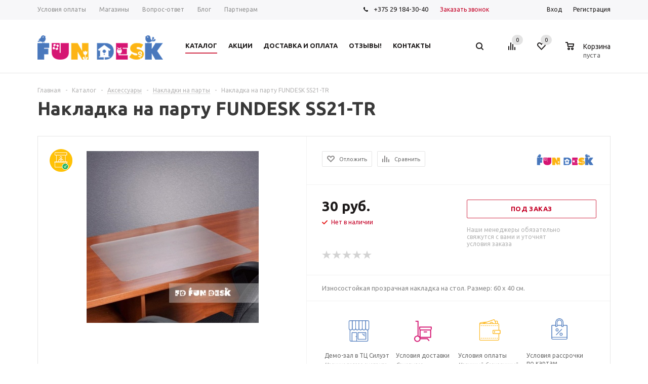

--- FILE ---
content_type: text/html; charset=UTF-8
request_url: https://fundesk.by/product/aksessuary/nakladki_na_party/nakladka_na_partu_fundesk_ss21_tr_w
body_size: 36221
content:
<!DOCTYPE html>
<html xml:lang="ru" lang="ru" xmlns="http://www.w3.org/1999/xhtml" >
<head>
	<title>Накладка на парту FUNDESK SS21-TR - купить в Минске</title>
	<meta name="viewport" content="user-scalable=no, initial-scale=1.0, maximum-scale=1.0, width=device-width" />
	<meta name="HandheldFriendly" content="true" />
	<meta name="yes" content="yes" />
	<meta name="apple-mobile-web-app-status-bar-style" content="black" />
	<meta name="SKYPE_TOOLBAR" content="SKYPE_TOOLBAR_PARSER_COMPATIBLE" />
	<meta http-equiv="Content-Type" content="text/html; charset=UTF-8" />
<meta name="keywords" content="растущие парты, каталог, парты-трансформеры, школьные парты, детские растущие стулья, детские кресла, интернет магазин" />
<meta name="description" content="Детская растущая мебель с доставкой по Минску и РБ. Накладка на парту FUNDESK SS21-TR по лучшей цене. Гарантия 2 года. Звоните" />
<link rel="canonical" href="https://fundesk.by/product/aksessuary/nakladki_na_party/nakladka_na_partu_fundesk_ss21_tr_w" />
<script data-skip-moving="true">(function(w, d, n) {var cl = "bx-core";var ht = d.documentElement;var htc = ht ? ht.className : undefined;if (htc === undefined || htc.indexOf(cl) !== -1){return;}var ua = n.userAgent;if (/(iPad;)|(iPhone;)/i.test(ua)){cl += " bx-ios";}else if (/Windows/i.test(ua)){cl += ' bx-win';}else if (/Macintosh/i.test(ua)){cl += " bx-mac";}else if (/Linux/i.test(ua) && !/Android/i.test(ua)){cl += " bx-linux";}else if (/Android/i.test(ua)){cl += " bx-android";}cl += (/(ipad|iphone|android|mobile|touch)/i.test(ua) ? " bx-touch" : " bx-no-touch");cl += w.devicePixelRatio && w.devicePixelRatio >= 2? " bx-retina": " bx-no-retina";if (/AppleWebKit/.test(ua)){cl += " bx-chrome";}else if (/Opera/.test(ua)){cl += " bx-opera";}else if (/Firefox/.test(ua)){cl += " bx-firefox";}ht.className = htc ? htc + " " + cl : cl;})(window, document, navigator);</script>


<link href="/bitrix/js/ui/design-tokens/dist/ui.design-tokens.min.css?174074865723463" type="text/css"  rel="stylesheet" />
<link href="/bitrix/js/ui/fonts/opensans/ui.font.opensans.min.css?16639207292320" type="text/css"  rel="stylesheet" />
<link href="/bitrix/js/main/popup/dist/main.popup.bundle.min.css?174074945626589" type="text/css"  rel="stylesheet" />
<link href="/bitrix/js/main/loader/dist/loader.bundle.min.css?15755047532029" type="text/css"  rel="stylesheet" />
<link href="/bitrix/js/main/core/css/core_viewer.min.css?174074873758384" type="text/css"  rel="stylesheet" />
<link href="/bitrix/cache/css/s1/aspro_mshop_MODIFIED/kernel_fileman/kernel_fileman_v1.css?174953210112918" type="text/css"  rel="stylesheet" />
<link href="/bitrix/cache/css/s1/aspro_mshop_MODIFIED/page_7dab27996368ac69f5b795d08e84d62c/page_7dab27996368ac69f5b795d08e84d62c_v1.css?174953338252842" type="text/css"  rel="stylesheet" />
<link href="/bitrix/panel/main/popup.min.css?174074593320774" type="text/css"  rel="stylesheet" />
<link href="/bitrix/cache/css/s1/aspro_mshop_MODIFIED/default_3b712b5db3cccc4796a5069785ca8b41/default_3b712b5db3cccc4796a5069785ca8b41_v1.css?17495281523590" type="text/css"  rel="stylesheet" />
<link href="/bitrix/cache/css/s1/aspro_mshop_MODIFIED/template_6b318ca11f370a15c48ab773608059b7/template_6b318ca11f370a15c48ab773608059b7_v1.css?1749528152545770" type="text/css"  data-template-style="true" rel="stylesheet" />




<script type="extension/settings" data-extension="currency.currency-core">{"region":"by"}</script>



<link rel="shortcut icon" href="/favicon.ico?1500975049" type="image/x-icon" />
<link rel="apple-touch-icon" sizes="57x57" href="/include/favicon_57.png" />
<link rel="apple-touch-icon" sizes="72x72" href="/include/favicon_72.png" />
<meta property="og:title" content="Накладка на парту FUNDESK SS21-TR - купить в Минске" />
<meta property="og:type" content="article" />
<meta property="og:image" content="/logo.png" />
<link rel="image_src" href="/logo.png"  />
<meta property="og:url" content="/product/aksessuary/nakladki_na_party/nakladka_na_partu_fundesk_ss21_tr_w" />
<meta property="og:description" content="Детская растущая мебель с доставкой по Минску и РБ. Накладка на парту FUNDESK SS21-TR по лучшей цене. Гарантия 2 года. Звоните" />



			<!--[if gte IE 9]><style type="text/css">.basket_button, .button30, .icon {filter: none;}</style><![endif]-->
		<!-- Google Tag Manager -->

			<script data-skip-moving="true">(function(w,d,s,l,i){w[l]=w[l]||[];w[l].push({'gtm.start':
		new Date().getTime(),event:'gtm.js'});var f=d.getElementsByTagName(s)[0],
		j=d.createElement(s),dl=l!='dataLayer'?'&l='+l:'';j.async=true;j.src=
		'https://www.googletagmanager.com/gtm.js?id='+i+dl;f.parentNode.insertBefore(j,f);
		})(window,document,'script','dataLayer','GTM-N3G7LGW');</script>
		<!-- End Google Tag Manager -->
</head>
	<body id="main">
<!-- Google Tag Manager (noscript) -->
	<noscript><iframe src="https://www.googletagmanager.com/ns.html?id=GTM-N3G7LGW"
	height="0" width="0" style="display:none;visibility:hidden"></iframe></noscript>
<!-- End Google Tag Manager (noscript) -->
		<div id="panel"></div>
										<!--'start_frame_cache_options-block'-->				<!--'end_frame_cache_options-block'-->
																						
												<div class="wrapper  h_color_white m_color_none  basket_normal head_type_1 banner_narrow">
			<div class="header_wrap ">
				<div class="top-h-row">
					<div class="wrapper_inner">
						<div class="content_menu">
								<ul class="menu">
					<li  >
				<a href="/help/payment/"><span>Условия оплаты</span></a>
			</li>
					<li  >
				<a href="/contacts/stores/"><span>Магазины</span></a>
			</li>
					<li  >
				<a href="/info/faq/"><span>Вопрос-ответ</span></a>
			</li>
					<li  >
				<a href="/news/"><span>Блог</span></a>
			</li>
					<li  >
				<a href="/info/partneram.php"><span>Партнерам</span></a>
			</li>
			</ul>
	
						</div>
						<div class="phones">
							<span class="phone_wrap">
								<span class="icons"></span>
								<span class="phone_text">
									<a rel="nofollow" href="tel:+375291843040">+375 29 184-30-40</a><br>
								</span>
							</span>
							<span class="order_wrap_btn">
																	<span class="callback_btn">Заказать звонок</span>
															</span>
						</div>
						<div class="h-user-block" id="personal_block">
							<div class="form_mobile_block"><div class="search_middle_block">	<div id="title-search3" class="stitle_form">
		<form action="/catalog/">
			<div class="form-control1 bg">
				<input id="title-search-input3" type="text" name="q" value="" size="40" class="text small_block" maxlength="50" autocomplete="off" placeholder="Поиск по сайту" /><input name="s" type="submit" value="Поиск" class="button icon" />
			</div>
		</form>
	</div>
</div></div>
							<form id="auth_params" action="/ajax/show_personal_block.php">
	<input type="hidden" name="REGISTER_URL" value="/auth/registration/" />
	<input type="hidden" name="FORGOT_PASSWORD_URL" value="/auth/forgot-password/" />
	<input type="hidden" name="PROFILE_URL" value="/personal/" />
	<input type="hidden" name="SHOW_ERRORS" value="Y" />
</form>
<!--'start_frame_cache_iIjGFB'-->	<div class="module-enter no-have-user">
		<span class="avtorization-call enter"><span>Вход</span></span>
		<!--noindex--><a class="register" rel="nofollow" href="/auth/registration/"><span>Регистрация</span></a><!--/noindex-->
		
	</div>
<!--'end_frame_cache_iIjGFB'-->						</div>
						<div class="clearfix"></div>
					</div>
				</div>
				<header id="header">
					<div class="wrapper_inner">
						<table class="middle-h-row"><tr>
							<td class="logo_wrapp">
								<div class="logo">
											<a href="/"><img src="/upload/aspro.mshop/1cb/color-logo_1x.png" alt="FUNDESK" title="FUNDESK" /></a>
		<a href="/" class="print_img"><img src="/upload/aspro.mshop/1cb/color-logo_1x.png" alt="FUNDESK" title="FUNDESK" /></a>
										</div>
							</td>
							<td  class="center_block">
								<div class="main-nav">
										<ul class="menu adaptive">
		<li class="menu_opener"><a>Меню</a><i class="icon"></i></li>
	</ul>
	<ul class="menu full">
					<li class="menu_item_l1  current catalog">
				<a href="/product/">
					<span>Каталог</span>
				</a>
								222
					<div class="child cat_menu">
	<div class="child_wrapp">
												<ul >
				<li class="menu_title"><a href="/product/komplekty_parta_stulchik/">Парта + стульчик трансформеры</a></li>
							</ul>
								<ul >
				<li class="menu_title"><a href="/product/rastushchie_party/">Растущие парты</a></li>
							</ul>
								<ul class="last">
				<li class="menu_title"><a href="/product/detskie_ortopedicheskie_kresla/">Детские ортопедические кресла</a></li>
							</ul>
								<ul >
				<li class="menu_title"><a href="/product/aksessuary/">Аксессуары</a></li>
																				<li  class="menu_item"><a href="/product/aksessuary/led_svetilniki_i_lampy/" >LED-светильники и лампы</a></li>
																	<li  class="menu_item"><a href="/product/aksessuary/nakladki_na_party/" >Накладки на парты</a></li>
																	<li  class="menu_item"><a href="/product/aksessuary/poleznye_melochi/" >Полезные мелочи</a></li>
																	<li  class="menu_item"><a href="/product/aksessuary/chekhly_dlya_kresel/" >Чехлы для кресел</a></li>
																							</ul>
								<ul >
				<li class="menu_title"><a href="/product/vmeste_deshevle/">Вместе дешевле!</a></li>
							</ul>
			</div>
</div>
							</li>
					<li class="menu_item_l1 ">
				<a href="/sale/">
					<span>Акции</span>
				</a>
											</li>
					<li class="menu_item_l1 ">
				<a href="/help/delivery.php">
					<span>Доставка и оплата</span>
				</a>
											</li>
					<li class="menu_item_l1 ">
				<a href="/otzyvy-o-fundesk/">
					<span>Отзывы!</span>
				</a>
											</li>
					<li class="menu_item_l1 ">
				<a href="/contacts/">
					<span>Контакты</span>
				</a>
											</li>
					<li class="menu_item_l1 ">
				<a href="">
					<span></span>
				</a>
											</li>
					<li class="menu_item_l1 ">
				<a href="">
					<span></span>
				</a>
											</li>
				<li class="stretch"></li>
		<li class="search_row">
			<form action="/product/" class="search1">
	<input id="title-search-input4" class="search_field1" type="text" name="q" placeholder="Поиск по сайту" autocomplete="off" />
	<button id="search-submit-button" type="submit" class="submit"><i></i></button>
			<div id="title-search4"></div>
			</form>		</li>
	</ul>
		<div class="search_middle_block">
			<div id="title-search2" class="middle_form">
	<form action="/product/">
		<div class="form-control1 bg">
			<input id="title-search-input2" type="text" name="q" value="" size="40" class="text big" maxlength="50" autocomplete="off" placeholder="Поиск по сайту" /><input name="s" type="submit" value="Поиск" class="button noborder" />
		</div>
	</form>
	</div>

	</div>
	<div class="search_block">
		<span class="icon"></span>
	</div>
	
								</div>

								<div class="middle_phone">
									<div class="phones">
										<span class="phone_wrap">
											<span class="icons"></span>
											<span class="phone_text">
												<a rel="nofollow" href="tel:+375291843040">+375 29 184-30-40</a><br>
											</span>
										</span>
										<span class="order_wrap_btn">
																							<span class="callback_btn">Заказать звонок</span>
																					</span>
									</div>
								</div>
								<div class="search">
										<div id="title-search" class="stitle_form">
		<form action="/catalog/">
			<div class="form-control1 bg">
				<input id="title-searchs-input" type="text" name="q" value="" size="40" class="text small_block" maxlength="50" autocomplete="off" placeholder="Поиск по сайту" /><input name="s" type="submit" value="Поиск" class="button icon" />
			</div>
		</form>
	</div>
								</div>
							</td>
							<td class="basket_wrapp">
								<div class="wrapp_all_icons">
										<div class="header-compare-block icon_block iblock" id="compare_line">
											<!--'start_frame_cache_header-compare-block'--><!--noindex-->
<div class="wraps_icon_block">
	<a href="/product/compare//" style="display:none;" class="link" title="Список сравниваемых товаров"></a>
	<div class="count">
		<span>
			<span class="items">
				<span class="text">0</span>
			</span>
		</span>
	</div>
</div>
<div class="clearfix"></div>
<!--/noindex-->
<!--'end_frame_cache_header-compare-block'-->										</div>
										<div class="header-cart" id="basket_line">
											<!--'start_frame_cache_header-cart'-->																							
<div class="basket_normal cart  empty_cart   ">
	<!--noindex-->
		<div class="wraps_icon_block delay ndelay">
			<a href="/basket/#tab_DelDelCanBuy" class="link" style="display: none;" title="Список отложенных товаров"></a>
			<div class="count">
				<span>
					<span class="items">
						<span class="text">0</span>
					</span>
				</span>
			</div>
		</div>
		<div class="basket_block f-left">
			<a href="/basket/" class="link" title="Список товаров в корзине"></a>
			<div class="wraps_icon_block basket">
				<a href="/basket/" class="link" title="Список товаров в корзине"></a>
				<div class="count">
					<span>
						<span class="items">
							<a href="/basket/">0</a>
						</span>
					</span>
				</div>
			</div>
			<div class="text f-left">
				<div class="title">Корзина</div>
				<div class="value">
											пуста									</div>
			</div>
			<div class="card_popup_frame popup">
				<div class="basket_popup_wrapper">
					<div class="basket_popup_wrapp" >
						<div class="cart_wrapper" >
							<table class="cart_shell">
								<tbody>
																	</tbody>
							</table>
						</div>
						<div class="basket_empty clearfix">
							<table>
								<tr>
									<td class="image"><div></div></td>
									<td class="description"><div class="basket_empty_subtitle">К сожалению, ваша корзина пуста.</div><div class="basket_empty_description">Исправить это недоразумение очень просто:<br />выберите в каталоге интересующий товар и нажмите кнопку &laquo;В корзину&raquo;.</div></td>
								</tr>
							</table>
						</div>
						<div class="total_wrapp clearfix">
							<div class="total"><span>Общая сумма:</span><span class="price">0 руб.</span><div class="clearfix"></div></div>
							<input type="hidden" name="total_price" value="0" />
							<input type="hidden" name="total_count" value="0" />
							<input type="hidden" name="delay_count" value="0" />
							<div class="but_row1">
								<a href="/basket/" class="button short"><span class="text">Перейти в корзину</span></a>
							</div>
						</div>
												<input id="top_basket_params" type="hidden" name="PARAMS" value='a%3A53%3A%7Bs%3A14%3A%22PATH_TO_BASKET%22%3Bs%3A8%3A%22%2Fbasket%2F%22%3Bs%3A13%3A%22PATH_TO_ORDER%22%3Bs%3A7%3A%22%2Forder%2F%22%3Bs%3A10%3A%22SHOW_DELAY%22%3Bs%3A1%3A%22Y%22%3Bs%3A13%3A%22SHOW_PRODUCTS%22%3Bs%3A1%3A%22Y%22%3Bs%3A17%3A%22SHOW_EMPTY_VALUES%22%3Bs%3A1%3A%22Y%22%3Bs%3A13%3A%22SHOW_NOTAVAIL%22%3Bs%3A1%3A%22N%22%3Bs%3A14%3A%22SHOW_SUBSCRIBE%22%3Bs%3A1%3A%22N%22%3Bs%3A10%3A%22SHOW_IMAGE%22%3Bs%3A1%3A%22Y%22%3Bs%3A10%3A%22SHOW_PRICE%22%3Bs%3A1%3A%22Y%22%3Bs%3A12%3A%22SHOW_SUMMARY%22%3Bs%3A1%3A%22Y%22%3Bs%3A17%3A%22SHOW_NUM_PRODUCTS%22%3Bs%3A1%3A%22Y%22%3Bs%3A16%3A%22SHOW_TOTAL_PRICE%22%3Bs%3A1%3A%22Y%22%3Bs%3A10%3A%22CACHE_TYPE%22%3Bs%3A1%3A%22A%22%3Bs%3A20%3A%22HIDE_ON_BASKET_PAGES%22%3Bs%3A1%3A%22Y%22%3Bs%3A18%3A%22SHOW_PERSONAL_LINK%22%3Bs%3A1%3A%22N%22%3Bs%3A16%3A%22PATH_TO_PERSONAL%22%3Bs%3A10%3A%22%2Fpersonal%2F%22%3Bs%3A11%3A%22SHOW_AUTHOR%22%3Bs%3A1%3A%22N%22%3Bs%3A17%3A%22SHOW_REGISTRATION%22%3Bs%3A1%3A%22N%22%3Bs%3A16%3A%22PATH_TO_REGISTER%22%3Bs%3A7%3A%22%2Flogin%2F%22%3Bs%3A17%3A%22PATH_TO_AUTHORIZE%22%3Bs%3A7%3A%22%2Flogin%2F%22%3Bs%3A15%3A%22PATH_TO_PROFILE%22%3Bs%3A10%3A%22%2Fpersonal%2F%22%3Bs%3A14%3A%22POSITION_FIXED%22%3Bs%3A1%3A%22N%22%3Bs%3A17%3A%22POSITION_VERTICAL%22%3Bs%3A3%3A%22top%22%3Bs%3A19%3A%22POSITION_HORIZONTAL%22%3Bs%3A5%3A%22right%22%3Bs%3A14%3A%22MAX_IMAGE_SIZE%22%3Bi%3A70%3Bs%3A4%3A%22AJAX%22%3Bs%3A1%3A%22N%22%3Bs%3A15%3A%22%7EPATH_TO_BASKET%22%3Bs%3A8%3A%22%2Fbasket%2F%22%3Bs%3A14%3A%22%7EPATH_TO_ORDER%22%3Bs%3A7%3A%22%2Forder%2F%22%3Bs%3A11%3A%22%7ESHOW_DELAY%22%3Bs%3A1%3A%22Y%22%3Bs%3A14%3A%22%7ESHOW_PRODUCTS%22%3Bs%3A1%3A%22Y%22%3Bs%3A18%3A%22%7ESHOW_EMPTY_VALUES%22%3Bs%3A1%3A%22Y%22%3Bs%3A14%3A%22%7ESHOW_NOTAVAIL%22%3Bs%3A1%3A%22N%22%3Bs%3A15%3A%22%7ESHOW_SUBSCRIBE%22%3Bs%3A1%3A%22N%22%3Bs%3A11%3A%22%7ESHOW_IMAGE%22%3Bs%3A1%3A%22Y%22%3Bs%3A11%3A%22%7ESHOW_PRICE%22%3Bs%3A1%3A%22Y%22%3Bs%3A13%3A%22%7ESHOW_SUMMARY%22%3Bs%3A1%3A%22Y%22%3Bs%3A18%3A%22%7ESHOW_NUM_PRODUCTS%22%3Bs%3A1%3A%22Y%22%3Bs%3A17%3A%22%7ESHOW_TOTAL_PRICE%22%3Bs%3A1%3A%22Y%22%3Bs%3A11%3A%22%7ECACHE_TYPE%22%3Bs%3A1%3A%22A%22%3Bs%3A21%3A%22%7EHIDE_ON_BASKET_PAGES%22%3Bs%3A1%3A%22Y%22%3Bs%3A19%3A%22%7ESHOW_PERSONAL_LINK%22%3Bs%3A1%3A%22N%22%3Bs%3A17%3A%22%7EPATH_TO_PERSONAL%22%3Bs%3A10%3A%22%2Fpersonal%2F%22%3Bs%3A12%3A%22%7ESHOW_AUTHOR%22%3Bs%3A1%3A%22N%22%3Bs%3A18%3A%22%7ESHOW_REGISTRATION%22%3Bs%3A1%3A%22N%22%3Bs%3A17%3A%22%7EPATH_TO_REGISTER%22%3Bs%3A7%3A%22%2Flogin%2F%22%3Bs%3A18%3A%22%7EPATH_TO_AUTHORIZE%22%3Bs%3A7%3A%22%2Flogin%2F%22%3Bs%3A16%3A%22%7EPATH_TO_PROFILE%22%3Bs%3A10%3A%22%2Fpersonal%2F%22%3Bs%3A15%3A%22%7EPOSITION_FIXED%22%3Bs%3A1%3A%22N%22%3Bs%3A18%3A%22%7EPOSITION_VERTICAL%22%3Bs%3A3%3A%22top%22%3Bs%3A20%3A%22%7EPOSITION_HORIZONTAL%22%3Bs%3A5%3A%22right%22%3Bs%3A15%3A%22%7EMAX_IMAGE_SIZE%22%3Bi%3A70%3Bs%3A5%3A%22%7EAJAX%22%3Bs%3A1%3A%22N%22%3Bs%3A6%3A%22cartId%22%3Bs%3A10%3A%22bx_basket1%22%3B%7D' />
					</div>
				</div>
			</div>
		</div>
	</div>

																						<!--'end_frame_cache_header-cart'-->										</div>
									</div>
									<div class="clearfix"></div>
							</td>
						</tr></table>
					</div>
									</header>
			</div>
							<div class="wrapper_inner">
					<section class="middle">
						<div class="container">
							<div class="breadcrumbs" id="navigation" itemscope="" itemtype="http://schema.org/BreadcrumbList"><div class="bx-breadcrumb-item" id="bx_breadcrumb_0" itemprop="itemListElement" itemscope itemtype="http://schema.org/ListItem"><a href="/" title="Главная" itemprop="item"><span itemprop="name">Главная</span><meta itemprop="position" content="1"></a></div><span class="separator">-</span><div class="bx-breadcrumb-item" id="bx_breadcrumb_1" itemprop="itemListElement" itemscope itemtype="http://schema.org/ListItem"><a href="/product/" title="Каталог" itemprop="item"><span itemprop="name">Каталог</span><meta itemprop="position" content="2"></a></div><span class="separator">-</span><div class="bx-breadcrumb-item drop" id="bx_breadcrumb_2" itemprop="itemListElement" itemscope itemtype="http://schema.org/ListItem"><a class="number" href="/product/aksessuary/" itemprop="item"><span itemprop="name">Аксессуары</span><b class="space"></b><span class="separator"></span><meta itemprop="position" content="3"></a><div class="dropdown_wrapp"><div class="dropdown"><a href="/product/komplekty_parta_stulchik/">Парта + стульчик трансформеры</a><a href="/product/rastushchie_party/">Растущие парты</a><a href="/product/detskie_ortopedicheskie_kresla/">Детские ортопедические кресла</a><a href="/product/aksessuary/">Аксессуары</a><a href="/product/vmeste_deshevle/">Вместе дешевле!</a></div></div></div><span class="separator">-</span><div class="bx-breadcrumb-item drop" id="bx_breadcrumb_3" itemprop="itemListElement" itemscope itemtype="http://schema.org/ListItem"><a class="number" href="/product/aksessuary/nakladki_na_party/" itemprop="item"><span itemprop="name">Накладки на парты</span><b class="space"></b><span class="separator"></span><meta itemprop="position" content="4"></a><div class="dropdown_wrapp"><div class="dropdown"><a href="/product/aksessuary/chekhly_dlya_kresel/">Чехлы для кресел</a><a href="/product/aksessuary/led_svetilniki_i_lampy/">LED-светильники и лампы</a><a href="/product/aksessuary/poleznye_melochi/">Полезные мелочи</a></div></div></div><span class="separator">-</span><span>Накладка на парту FUNDESK SS21-TR</span></div>							<h1>Накладка на парту FUNDESK SS21-TR</h1>
											<div id="content">
																						
<div class="catalog_detail">
	<div class="basket_props_block" id="bx_basket_div_3654" style="display: none;">
    </div>

<div class="item_main_info noffer" id="bx_117848907_3654">
<div class="img_wrapper">
    <div class="stickers">
                                    <div class="sticker_ext"
                     title="Выставлен в магазине"></div>
                        </div>
    <div class="item_slider">
                <div class="slides">
                                                                                    <li id="photo-0" class="current">
                                                            <a href="/upload/iblock/c60/podlojka-ss19-tr-1.jpg" rel="item_slider"                                   class="fancy" title="FUNDESK SS21-TR">
                                    <img border="0" src="/upload/resize_cache/iblock/c60/340_340_140cd750bba9870f18aada2478b24840a/podlojka-ss19-tr-1.jpg" alt="FUNDESK SS21-TR"
                                         title="FUNDESK SS21-TR"/>
                                </a>
                                                    </li>
                                                                                            <li id="photo-1" style="display: none;">
                                                            <a href="/upload/iblock/7b4/podlojka-ss19-tr-3.jpg" rel="item_slider"                                   class="fancy" title="FUNDESK SS21-TR">
                                    <img border="0" src="/upload/resize_cache/iblock/7b4/340_340_140cd750bba9870f18aada2478b24840a/podlojka-ss19-tr-3.jpg" alt="FUNDESK SS21-TR"
                                         title="FUNDESK SS21-TR"/>
                                </a>
                                                    </li>
                                                                                            <li id="photo-2" style="display: none;">
                                                            <a href="/upload/iblock/82e/podlojka-ss19-tr-2.jpg" rel="item_slider"                                   class="fancy" title="FUNDESK SS21-TR">
                                    <img border="0" src="/upload/resize_cache/iblock/82e/340_340_140cd750bba9870f18aada2478b24840a/podlojka-ss19-tr-2.jpg" alt="FUNDESK SS21-TR"
                                         title="FUNDESK SS21-TR"/>
                                </a>
                                                    </li>
                            </div>
                                <div class="wrapp_thumbs">
                    <div class="thumbs"
                         style="max-width:200px;">
                        <ul class="slides_block" id="thumbs">
                                                            <li class="current">
                                    <span><img border="0" src="/upload/resize_cache/iblock/c60/56_56_140cd750bba9870f18aada2478b24840a/podlojka-ss19-tr-1.jpg"
                                               alt="FUNDESK SS21-TR" title="FUNDESK SS21-TR"/></span>
                                </li>
                                                            <li >
                                    <span><img border="0" src="/upload/resize_cache/iblock/7b4/56_56_140cd750bba9870f18aada2478b24840a/podlojka-ss19-tr-3.jpg"
                                               alt="FUNDESK SS21-TR" title="FUNDESK SS21-TR"/></span>
                                </li>
                                                            <li >
                                    <span><img border="0" src="/upload/resize_cache/iblock/82e/56_56_140cd750bba9870f18aada2478b24840a/podlojka-ss19-tr-2.jpg"
                                               alt="FUNDESK SS21-TR" title="FUNDESK SS21-TR"/></span>
                                </li>
                                                    </ul>
                    </div>
                    <span class="thumbs_navigation"></span>
                </div>
                        </div>
                <div class="item_slider flex">
            <ul class="slides">
                                                                <li id="photo-0" class="current">
                                                                                        <a href="/upload/iblock/c60/podlojka-ss19-tr-1.jpg" rel="item_slider_flex" class="fancy"
                                   title="FUNDESK SS21-TR">
                                    <img border="0" src="/upload/resize_cache/iblock/c60/340_340_140cd750bba9870f18aada2478b24840a/podlojka-ss19-tr-1.jpg" alt="FUNDESK SS21-TR"
                                         title="FUNDESK SS21-TR"/>
                                </a>
                                                    </li>
                                                                    <li id="photo-1" style="display: none;">
                                                                                        <a href="/upload/iblock/7b4/podlojka-ss19-tr-3.jpg" rel="item_slider_flex" class="fancy"
                                   title="FUNDESK SS21-TR">
                                    <img border="0" src="/upload/resize_cache/iblock/7b4/340_340_140cd750bba9870f18aada2478b24840a/podlojka-ss19-tr-3.jpg" alt="FUNDESK SS21-TR"
                                         title="FUNDESK SS21-TR"/>
                                </a>
                                                    </li>
                                                                    <li id="photo-2" style="display: none;">
                                                                                        <a href="/upload/iblock/82e/podlojka-ss19-tr-2.jpg" rel="item_slider_flex" class="fancy"
                                   title="FUNDESK SS21-TR">
                                    <img border="0" src="/upload/resize_cache/iblock/82e/340_340_140cd750bba9870f18aada2478b24840a/podlojka-ss19-tr-2.jpg" alt="FUNDESK SS21-TR"
                                         title="FUNDESK SS21-TR"/>
                                </a>
                                                    </li>
                                </ul>
        </div>
        </div>
<div class="right_info">
<div class="info_item">
    <div class="top_info">
        <div class="wrap_md">
                            <div class="brand iblock">
                                            <a class="brand_picture" href="/info/brands/fundesk/">
                            <img border="0" src="/upload/resize_cache/iblock/9b0/120_40_0/logo-fundesk.png"
                                 alt="FunDesk"
                                 title="FunDesk"/>
                        </a>
                                    </div>
                                        <div>
                                            <div class="like_icons iblock">
                                                                                                                            <div class="wish_item text" data-item="3654"
                                         data-iblock="13">
                                        <span class="value pseudo"
                                              title="Отложить"><span>Отложить</span></span>
                                        <span class="value pseudo added"
                                              title="Отложено"><span>Отложено</span></span>
                                    </div>
                                                                                                                                                            <div data-item="3654" data-iblock="13"
                                         data-href=""
                                         class="compare_item text "
                                         id="bx_117848907_3654_compare_link">
                                        <span class="value pseudo"
                                              title="Сравнить"><span>Сравнить</span></span>
                                        <span class="value pseudo added"
                                              title="В сравнении"><span>В сравнении</span></span>
                                    </div>
                                                                                                                </div>
                                                        </div>
                    </div>
    </div>

<div class="middle_info wrap_md">
    

            
    
    
    
    
<div class="prices_block iblock">
<div class="cost prices clearfix">
        
                                                                                                    <div class="price" id="bx_117848907_3654_price">
                                                    30 руб.                                                                        </div>
                                            </div>
    <div class="buy_block iblock" style="float: right;margin-top: -28px;">

                                        <div class="counter_wrapp">
                                <div style="width: 74% !important;" id="bx_117848907_3654_basket_actions"
                     class="button_block wide">
                    <!--noindex-->
                    <span class="big_btn to-order button transparent" data-name="Накладка на парту FUNDESK SS21-TR" data-item="3654"><i></i><span>Под заказ</span></span><div class="more_text">Наши менеджеры обязательно свяжутся с вами и уточнят условия заказа</div>                    <!--/noindex-->
                </div>
            </div>
                                                
    </div>
                            <div class="item-stock" id=bx_117848907_3654_store_quantity><span class="icon  order"></span><span class="value"><span class='store_view'>Нет в наличии</span></span></div>            <div class="rating" style="width: 100% !important;">
            <!--'start_frame_cache_sBq3II'-->
<div class="iblock-vote" id="vote_3654" itemprop="aggregateRating" itemscope itemtype="http://schema.org/AggregateRating">
	<meta itemprop="ratingValue" content="0" />
	<meta itemprop="reviewCount" content="0" />
	<meta itemprop="bestRating" content="5" />
	<meta itemprop="worstRating" content="0" />
<table>
	<tr>
										<td><div id="vote_3654_0" class="star-active star-empty" title="1" onmouseover="voteScript.trace_vote(this, true);" onmouseout="voteScript.trace_vote(this, false)" onclick="voteScript.do_vote(this, 'vote_3654', {'SESSION_PARAMS':'a676d7745963f7036412fe74aa27a20d','PAGE_PARAMS':{'ELEMENT_ID':'3654'},'sessid':'f2bf2638abb85f8ec9167b0fdc6dfe74','AJAX_CALL':'Y'})"></div></td>
							<td><div id="vote_3654_1" class="star-active star-empty" title="2" onmouseover="voteScript.trace_vote(this, true);" onmouseout="voteScript.trace_vote(this, false)" onclick="voteScript.do_vote(this, 'vote_3654', {'SESSION_PARAMS':'a676d7745963f7036412fe74aa27a20d','PAGE_PARAMS':{'ELEMENT_ID':'3654'},'sessid':'f2bf2638abb85f8ec9167b0fdc6dfe74','AJAX_CALL':'Y'})"></div></td>
							<td><div id="vote_3654_2" class="star-active star-empty" title="3" onmouseover="voteScript.trace_vote(this, true);" onmouseout="voteScript.trace_vote(this, false)" onclick="voteScript.do_vote(this, 'vote_3654', {'SESSION_PARAMS':'a676d7745963f7036412fe74aa27a20d','PAGE_PARAMS':{'ELEMENT_ID':'3654'},'sessid':'f2bf2638abb85f8ec9167b0fdc6dfe74','AJAX_CALL':'Y'})"></div></td>
							<td><div id="vote_3654_3" class="star-active star-empty" title="4" onmouseover="voteScript.trace_vote(this, true);" onmouseout="voteScript.trace_vote(this, false)" onclick="voteScript.do_vote(this, 'vote_3654', {'SESSION_PARAMS':'a676d7745963f7036412fe74aa27a20d','PAGE_PARAMS':{'ELEMENT_ID':'3654'},'sessid':'f2bf2638abb85f8ec9167b0fdc6dfe74','AJAX_CALL':'Y'})"></div></td>
							<td><div id="vote_3654_4" class="star-active star-empty" title="5" onmouseover="voteScript.trace_vote(this, true);" onmouseout="voteScript.trace_vote(this, false)" onclick="voteScript.do_vote(this, 'vote_3654', {'SESSION_PARAMS':'a676d7745963f7036412fe74aa27a20d','PAGE_PARAMS':{'ELEMENT_ID':'3654'},'sessid':'f2bf2638abb85f8ec9167b0fdc6dfe74','AJAX_CALL':'Y'})"></div></td>
							</tr>
</table>
</div><!--'end_frame_cache_sBq3II'-->        </div>
    
</div>

<div class="buy_block iblock" style="float:right">

                                </div>
</div>
<div class="prev_deyail">
            <div class="preview_text">Износостойкая прозрачная накладка на стол.
Размер: 60 x 40 см.</div>
    </div>
<div class="element_detail_text wrap_md icon-wrap">

    <div class="iblock price_txt">
        <div class="product-icons">
    <div class="icon">
        <a id="shop-modal" title="Демо-зал в ТЦ Силуэт">
            <div class="icon-img-s1">
            </div>
            <span class="label">Демо-зал в ТЦ Силуэт</span>
            <span class="description">Наличие товара смотрите во вкладке "наличие на складе"</span>
        </a>
    </div>
    <div class="icon">
        <a id="delivery-modal" title="Условия доставки">
            <div class="icon-img-s1">
            </div>
            <span class="label">Условия доставки</span>
            <span class="description">Самовывоз, <br> доставка по Минску, доставка по Беларуси</span>
        </a>
    </div>

    <div class="icon">
        <a id="sale-modal" title="Условия оплаты">
            <div class="icon-img-s1">
            </div>
            <span class="label">Условия оплаты</span>
            <span class="description">Наличный, безналичный, картами, E-POS, «Оплати», картами рассрочки</span>
        </a>
    </div>

    <div class="icon">
        <a id="coins-modal" title="Условия рассрочки по картам">
            <div class="icon-img-s1">
            </div>
            <span class="label">Условия рассрочки<br> по картам</span>
            <span class="description">«Халва» &#0150; 2 мес.,<br>«Карта покупок» &#0150; 3 мес.,<br>«Магнит» &#0150; 4 мес.,<br>«Карта FUN» &#0150; 4 мес</span>
        </a>
    </div>
</div>    </div>

</div>
</div>
</div>
</div>
<div class="clearleft"></div>

    
</div>

<div class="tabs_section">
<ul class="tabs1 main_tabs1 tabs-head">
                    <li class=" current">
            <span>Описание</span>
        </li>
                        <li class="" id="product_reviews_tab">
            <span>Отзывы о товаре</span><span class="count empty"></span>
        </li>
                <li class="product_ask_tab ">
            <span>Задать вопрос</span>
        </li>
                <li class="stores_tab">
            <span>Наличие на складе</span>
        </li>
                <li class="">
            <span>Дополнительно</span>
        </li>
    </ul>
<ul class="tabs_content tabs-body">
    <li class=" current">
                    <div class="detail_text"><h2>Накладка на парту FunDesk SS21-TR 60x40 см </h2>
<blockquote>
	 Износостойкая противоскользящая накладка на столешницу подходит для любой модели детских парт и столов FunDesk. Этот простой, но очень полезный аксессуар по достоинству оценят и дети, и родители.<br>
	 Прекрасно защищает поверхность стола от механических повреждений и загрязнений, возникающих во время работы.<br>
	 Изготовлена накладка из ЭВА. Это этиленвинилацетат, он относится к полимерным материалам, представляет из себя вспененный каучук. Этот материал не только прозрачен, но гибок и обладает водостойкостью.<br>
	 Благодаря прозрачной накладке, парта надолго сохранит свой первоначальный вид. Накладка неприхотлива в уходе, ее легко оттереть или отмыть от чернильных пятен.<br>
	 Идеально подходит для рабочего места в офисе и дома.
</blockquote>
<h3>Преимущества материала ЭВА:</h3>
<ul>
	<li>Он очень легкий.</li>
	<li>Он обладает такими качествами как: эластичность, гибкость и упругость.</li>
	<li>Материал выделяется своей прочностью.</li>
	<li>Материал практически не вызывает аллергию, долговечный.</li>
</ul>
 <br>
<h3> Инструкция по уходу.</h3>
Протирать мягкой влажной тканью, при необходимости можно использовать слабый мыльный раствор.
Вытирать чистой сухой тканью.</div>
                                                                        </li>



    <li class=""></li>

    <li class="">
        <div class="wrap_md forms">
            <div class="iblock text_block">
                Вы можете задать любой интересующий вас вопрос по товару или работе магазина.<br/><br/>
Наши квалифицированные специалисты обязательно вам помогут.            </div>
            <div class="iblock form_block">
                <div id="ask_block"></div>
            </div>
        </div>
    </li>

    <li class="stores_tab">
                    <!--'start_frame_cache_lEnm5l'-->		<div class="stores_block_wrap">
							<div class="stores_block wo_image" style="display: ;">
				<div class="stores_text_wrapp ">
										<div class="main_info">
													<span>
																ТЦ Силуэт (г.Минск, ул.В.Хоружей 1А, пом.А3), г.Минск, ул.В.Хоружей 1А, пом.А3							</span>
												<span class="store_phone p10">тел: +375(29)184-3040</span>																							</div>
				</div>
													<div class="item-stock" ><span class="icon  order"></span><span class="value">Нет в наличии</span></div>							</div>
					<div class="stores_block wo_image" style="display: ;">
				<div class="stores_text_wrapp ">
										<div class="main_info">
													<span>
																Удаленный склад (Предварительный заказ), Предварительный заказ							</span>
																																			</div>
				</div>
													<div class="item-stock" ><span class="icon  order"></span><span class="value">Нет в наличии</span></div>							</div>
					</div>
<!--'end_frame_cache_lEnm5l'-->		            </li>

    <li class="">
        <p>
 <b>Производитель:</b> Marka-S Sp. z o.o. ul.Krolewska 65a,lok.1, 30-081 Krakow, Poland.
</p>
<p>
 <b>Импортер:</b> ЧП "КронштейнЦентр", 220005 г.Минск, ул.В.Хоружей, 1А пом.590 8(029)184-30-40
</p>
<p>
 <b>Сервисный центр:</b> ЧП "КронштейнЦентр", 220005 г.Минск, ул.В.Хоружей, 1А пом.590 8(029)184-30-40
</p>    </li>
</ul>
</div>

<!--http://schema.org -->
<script type="application/ld+json">
{
  "@context": "http://schema.org",
  "@type": "Product",
  "description": "Накладка на парту FunDesk SS21-TR 60x40 см 

	 Износостойкая противоскользящая накладка на столешницу подходит для любой модели детских парт и столов FunDesk. Этот простой, но очень полезный аксессуар по достоинству оценят и дети, и родители.
	 Прекрасно защищает поверхность стола от механических повреждений и загрязнений, возникающих во время работы.
	 Изготовлена накладка из ЭВА. Это этиленвинилацетат, он относится к полимерным материалам, представляет из себя вспененный каучук. Этот материал не только прозрачен, но гибок и обладает водостойкостью.
	 Благодаря прозрачной накладке, парта надолго сохранит свой первоначальный вид. Накладка неприхотлива в уходе, ее легко оттереть или отмыть от чернильных пятен.
	 Идеально подходит для рабочего места в офисе и дома.

Преимущества материала ЭВА:

	Он очень легкий.
	Он обладает такими качествами как: эластичность, гибкость и упругость.
	Материал выделяется своей прочностью.
	Материал практически не вызывает аллергию, долговечный.

 
 Инструкция по уходу.
Протирать мягкой влажной тканью, при необходимости можно использовать слабый мыльный раствор.
Вытирать чистой сухой тканью.",
  "name": "Накладка на парту FUNDESK SS21-TR"
    ,"offers": {
				"@type": "Offer",
		"availability": "http://schema.org/InStock",
		      }
			,"additionalProperty":[
		                                                                                                                                                                                                                                                                                		]
	}

</script>


<!-- The Modal -->
<div id="coinsModal" class="modal">
    <!-- Modal content -->
    <div class="modal-content">
        <div class="modal-header">
            <span class="coins-close">&times;</span>

        </div>
        <div class="modal-body">
            <h2>Рассрочка с картами</h2>
<p>
	 Купить товары в рассрочку можно воспользовавшись картой "Халва" от МТБанка, "Картой покупок" от Белгазпромбанка, "Магнит" от Беларусбанка, Картой FUN от БПС-Сбербанка и картой "Черепаха" от банка ВТБ
</p>
<h5>
Оплатить картами рассрочек возможно: </h5>
<ul>
	<li> В нашем магазине в ТЦ "Силуэт"</li>
	<li> Online, оформив заказ на сайте </li>
</ul>
<p>
</p>
<p>
	"<b>Халва</b>" - беспроцентная рассрочка на 2 месяца. Узнать как оформить можно на сайте <a href="https://www.mtbank.by/cards/mix-max/" rel="nofollow" target="_blank">mtbank.by</a>.
</p>
<p>
	 "<b>Карта покупок</b>" - беспроцентная рассрочка на 3 месяца. Узнать как оформить можно по <a href="tel:120">телефону 120</a> или на сайте <a href="https://kartapokupok.by/ru/" rel="nofollow" target="_blank">kartapokupok.by</a>.
</p>
<p>
	 "<b>Магнит</b>" - беспроцентная рассрочка на 4 месяца. Узнать как оформить можно по <a href="tel:147">телефону 147</a> или на сайтe <a href="https://magnit.belarusbank.by/" rel="nofollow" target="_blank">magnit.belarusbank.by</a>.
</p>
<p>
	 "<b>Карта FUN</b>" - беспроцентная рассрочка на 4 месяца. Узнать как оформить можно по <a href="tel:148">телефону 148</a> или на сайтe <a href="https://www.bps-sberbank.by/card/MPTS-Visa-Rewards-Chip-PayWave-KartaFUN" rel="nofollow" target="_blank">bps-sberbank.by</a>.
</p>
<p>
	 <b>Карта "Черепаха"</b>" - беспроцентная рассрочка на 8 месяцев. Узнать как оформить можно по <a href="tel:+375293091515">телефонам +375(17/29/33)309-15-15</a>.
</p>
 <br>
        </div>
    </div>

</div>


<!-- The Modal -->
<div id="deliveryModal" class="modal">
    <!-- Modal content -->
    <div class="modal-content">
        <div class="modal-header">
            <span class="delivery-close">&times;</span>

        </div>
        <div class="modal-body">
            <h2>Условия доставки </h2>
 Парты и аксессуары доставляются только на территории РБ<br>
 <br>
<p>
	 Доставка по Минску осуществляется нашим курьером бесплатно в течение дня. Доставку по РБ производит курьерская служба <a href="https://veter-ok.by/" rel="nofollow" target="_blank">ООО «Ветер-Логистик»</a> на следующий день. Стоимость доставки — 20р. <br>
</p>

 <br>
<h5>Доставка аксессуаров и маленьких комплектов службой Европочта (Гипермолл):</h5>
 Возможна отправка посылок весом до 20кг либо на пункт самовывоза в вашем населенном пункте, либо на адрес. <br>
 По стоимости и срокам доставки Вас проинформирует менеджер.<br>
 <br>
<h5>Самовывоз из магазина FUNDESK в ТЦ Силуэт:</h5>
 Вы можете самостоятельно забрать ваш товар в нашем магазине в Минске.<br>
 <a href="/contacts/" target="_blank">ТЦ СИЛУЭТ ул.Веры Хоружей, 1А, 2эт. А3.</a>        </div>
    </div>

</div>


<!-- The Modal -->
<div id="saleModal" class="modal">
    <!-- Modal content -->
    <div class="modal-content">
        <div class="modal-header">
            <span class="sale-close">&times;</span>

        </div>
        <div class="modal-body">
            <h2>Условия оплаты</h2>
<h5> Наличными: </h5>
<ul>
	<li> При самовывозе из магазина</li>
	<li> При доставке курьером по Минку</li>
	<li> При доставке курьером по РБ</li>
</ul>
 <br>
<h5>В системе ЕРИП (E-POS):</h5>
 После оформления заказа Вам будет выставлен счет в системе ЕРИП (E-POS) и SMS-кой отправлен путь в дереве услуг и код. После оплаты мы доставляем Вам товар или готовим его для самовывоза.<br>
 <br>
<h5>Оплата картами Visa/Mastercard/Белкард, в т.ч. картами рассрочек:</h5>
<ul>
	<li> При покупке в нашем салоне</li>
	<li> При расчете с курьером в Минске</li>
	<li> Online, оформив заказ на сайте</li>
</ul>
 <br>
<h5>Оплата по QR-коду в приложении «Оплати»:</h5>
<ul>
	<li> При покупке в нашем салоне</li>
	<li> При расчете с курьером в Минске</li>
	<li> Online, оформив заказ на сайте</li>
</ul>
 <br>
<h5>Безналичный расчет:</h5>
 Сбрасывайте реквизиты нам на почту<a href="mailto:info@fundesk.by"> info@fundesk.by</a>, мы выставим счет на интересующий товар.<br>
<ul>
</ul>
<p>
</p>        </div>
    </div>

</div>


<!-- The Modal -->
<div id="shopModal" class="modal">
    <!-- Modal content -->
    <div class="modal-content">
        <div class="modal-header">
            <span class="close">&times;</span>

        </div>
        <div class="modal-body">
            <h2>Демо-зал в ТЦ Силуэт </h2>
 Приезжайте к нам в павильон, чтобы убедиться в качестве нашей продукции. Приходите с ребенком, чтобы на месте примериться к партам и подобрать для себя оптимальную модель.<br>
 <br>
 <img src="/upload/medialibrary/fbf/salon-fundesk.jpg" height="279" style="max-width: 100%;" align="middle"><br>
 <br>
 Мы находимся в <a href="https://yandex.by/maps/157/minsk/?ll=27.592734%2C53.917408&z=14&from=1org_map&mode=search&ol=biz&oid=24149136125" rel="nofollow" target="_blank">ТЦ "Силуэт" (50 м от станции метро "пл.Я.Коласа")</a>. По ул. В.Хоружей от площади Якуба Коласа в сторону "Комаровского рынка".<br>
 <img alt="maps.jpg" src="/upload/medialibrary/ee7/re.jsx.jpg" height="260" style="max-width: 100%;" title="maps.jpg" align="middle"><br>
 <br>
 В самом Силуэте поднимаемся на второй этаж и проходим все торговые ряды и упираемся в тупик (противоположный край от главного входа). Поднимаем голову и видим внутренний балкон. На балконе стеклянная дверь с подсветкой.<br>
 <img alt="maps2.jpg" src="/upload/medialibrary/f4d/re.jsx2.jpg" height="285" style="max-width: 100%;" title="maps2.jpg" align="middle"><br>
 <br>
<h5>
Режим работы:</h5>
<p>
</p>
<ul>
	<li> Понедельник-пятница c 10:00 до 18:00;</li>
	<li> Суббота-воскресенье c 10:00 до 17:00.</li>
</ul>
 <br>
<blockquote>
	 Если вы едете к нам на машине, в ТЦ Силуэт есть паркинг. Мы возместим вам его стоимость 3р. Обязательно скажите об этом менеджеру!
</blockquote>
 <br>
 <br>        </div>
    </div>

</div>


<!-- The Modal -->
<div id="fastOneClickFormResult" class="modal s1">
    <!-- Modal content -->
    <div class="modal-content">
        <div class="modal-header">
            <span class="fast-one-click-close close">&times;</span>

            <h2>Купить в 1 клик</h2>
        </div>
        <div class="modal-body">
            <div class='result_success'>Заказ принят</div>
            <div class='result_error'>Ошибка!</div>
            <div class='result_text'>В ближайшее время наш менеджер свяжется с вами.</div>

        </div>
    </div>

</div>

			<div id="reviews_content">
				<div class="reviews-collapse reviews-minimized" style='position:relative; float:none;'>
		<span class="reviews-collapse-link button wicon" id="swREPLIERZZtH"><i></i><span>Оставить отзыв</span></span>
	</div>
	
<a data-name="review_anchor"></a>
<div class="reviews-reply-form" >
<form name="REPLIERZZtH" id="REPLIERZZtH" action="/product/aksessuary/nakladki_na_party/nakladka_na_partu_fundesk_ss21_tr_w#postform" method="POST" enctype="multipart/form-data"  onsubmit="return window.UC.fREPLIERZZtH.validate('Y');" class="reviews-form">
	<input type="hidden" name="index" value="ZZtH" />
	<input type="hidden" name="back_page" value="/product/aksessuary/nakladki_na_party/nakladka_na_partu_fundesk_ss21_tr_w" />
	<input type="hidden" name="ELEMENT_ID" value="3654" />
	<input type="hidden" name="SECTION_ID" value="218" />
	<input type="hidden" name="save_product_review" value="Y" />
	<input type="hidden" name="preview_comment" value="N" />
	<input type="hidden" name="sessid" id="sessid_1" value="f2bf2638abb85f8ec9167b0fdc6dfe74" />		<div style="position:relative; display: block; width:100%;">
					<div class="reviews-reply-fields">
				<div class="reviews-reply-field-user">
					<div class="reviews-reply-field reviews-reply-field-author"><label for="REVIEW_AUTHORZZtH">Ваше имя<span class="reviews-required-field">*</span></label>
						<span><input name="REVIEW_AUTHOR" id="REVIEW_AUTHORZZtH" size="30" type="text" value="Guest" tabindex="1" /></span></div>
										<div class="reviews-clear-float"></div>
				</div>
			</div>
				<div class="reviews-reply-header"><span>Текст сообщения</span><span class="reviews-required-field">*</span></div>
		<div class="reviews-reply-field reviews-reply-field-text">
					<div class="bxlhe-frame" id="bxlhe_frame_idLHEZZtH" style="width:100%; height:200px;"><table class="bxlhe-frame-table" cellspacing="0" style="height:200px; width: 100%;">
		<tr class="bxlhe-editor-toolbar-row"><td class="bxlhe-editor-buttons" style="height:27px;"><div class="lhe-stat-toolbar-cont lhe-stat-toolbar-cont-preload"></div></td></tr>
		<tr><td class="bxlhe-editor-cell" style="height:170px"></td></tr>
				<tr><td class="lhe-resize-row" style="height: 3px;"><img id="bxlhe_resize_idLHEZZtH" src="/bitrix/images/1.gif"/></td></tr>
		</table></div>
						</div>
					<div class="reviews-reply-field reviews-reply-field-captcha">
				<input type="hidden" name="captcha_code" value="0480738f7c89dcf9663173d09bfa8559"/>
				<div class="reviews-reply-field-captcha-label">
					<label for="captcha_word">Символы на картинке<span class="reviews-required-field">*</span></label>
					<input type="text" size="30" name="captcha_word" tabindex="2" autocomplete="off" />
				</div>
				<div class="reviews-reply-field-captcha-image">
					<img src="/bitrix/tools/captcha.php?captcha_code=0480738f7c89dcf9663173d09bfa8559" alt="Защита от автоматических сообщений" />
				</div>
			</div>
					<div class="reviews-reply-field reviews-reply-field-upload">
									<div class="reviews-upload-info" style="display:none;" id="upload_files_info_ZZtH">
												<span>Размер файла не должен превышать 5 МБ.</span>
					</div>
					
						<div class="reviews-upload-file" style="display:none;" id="upload_files_0_ZZtH">
							<input name="FILE_NEW_0" type="file" size="30" />
						</div>
										<a class="forum-upload-file-attach" href="javascript:void(0);" onclick="AttachFile('0', '1', 'ZZtH', this); return false;">
						<span>Загрузить изображение</span>
					</a>
							</div>
				<div class="reviews-reply-field reviews-reply-field-settings filter">
							<div class="reviews-reply-field-setting">
					<input type="checkbox" name="REVIEW_USE_SMILES" id="REVIEW_USE_SMILESZZtH" value="Y" checked="checked" tabindex="3" /><label for="REVIEW_USE_SMILESZZtH"><span class="bx_filter_input_checkbox">Разрешить смайлики в этом сообщении</span></label></div>
					</div>
				<div class="reviews-reply-buttons">
			<input name="send_button" type="submit" class="button" value="Отправить" tabindex="4" onclick="this.form.preview_comment.value = 'N';" />
			<input name="view_button" type="submit" class="button transparent" value="Просмотреть" tabindex="5" onclick="this.form.preview_comment.value = 'VIEW';" />
		</div>

	</div>
</form>
</div>
		</div>
				<div id="ask_block_content">
			<div id="comp_4a930aba6588b4f5452da07cf7cc6159"><!--'start_frame_cache_4enrz3'--><div class="form inline ASK">
	<!--noindex-->
	<div class="form_head">
					<h4>Задать вопрос</h4>
					</div>
		
<form name="ASK" action="/product/aksessuary/nakladki_na_party/nakladka_na_partu_fundesk_ss21_tr_w" method="POST" enctype="multipart/form-data"><input type="hidden" name="bxajaxid" id="bxajaxid_4a930aba6588b4f5452da07cf7cc6159_8BACKi" value="4a930aba6588b4f5452da07cf7cc6159" /><input type="hidden" name="AJAX_CALL" value="Y" /><input type="hidden" name="sessid" id="sessid_2" value="f2bf2638abb85f8ec9167b0fdc6dfe74" /><input type="hidden" name="WEB_FORM_ID" value="2" />	<input type="hidden" name="sessid" id="sessid_3" value="f2bf2638abb85f8ec9167b0fdc6dfe74" />	<div class="form_body">
									<div class="form_left">
																																																											
					<div class="form-control">
				<label><span>Вопрос&nbsp;<span class="star">*</span></span></label>
								<textarea data-sid="QUESTION" required name="form_textarea_10" cols="40" rows="5" ></textarea>			</div>
																																				
					<input type="hidden"  data-sid="PRODUCT_NAME" name="form_hidden_11" value="" />																			</div>
				<div class="form_right">
																										
					<div class="form-control">
				<label><span>Ваше имя&nbsp;<span class="star">*</span></span></label>
								<input type="text"  class="inputtext"  data-sid="CLIENT_NAME" required name="form_text_7" value="">			</div>
																																									
					<div class="form-control">
				<label><span>Контактный телефон&nbsp;<span class="star">*</span></span></label>
								<input type="tel" class="phone" data-sid="PHONE" required name="form_text_8" value="">			</div>
																																				
					<div class="form-control">
				<label><span>E-mail</span></label>
								<input type="email" placeholder="mail@domen.com"  class="inputtext"  data-sid="EMAIL" name="form_email_9" value=""  />			</div>
																																									</div>
							<div class="clearboth"></div>
					<div class="form-control captcha-row clearfix">
				<label><span>Введите текст с картинки&nbsp;<span class="star">*</span></span></label>
				<div class="captcha_image">
					<img src="/bitrix/tools/captcha.php?captcha_sid=07aa8dcdb4523a82593ae44ca4f07fa6" border="0" />
					<input type="hidden" name="captcha_sid" value="07aa8dcdb4523a82593ae44ca4f07fa6" />
					<div class="captcha_reload"></div>
				</div>
				<div class="captcha_input">
					<input type="text" class="inputtext captcha" name="captcha_word" size="30" maxlength="50" value="" required />
				</div>
			</div>
				<div class="clearboth"></div>
	</div>
	<div class="form_footer">
				<input type="submit" class="button medium" value="Отправить" name="web_form_submit" >
		<button type="reset" class="button medium transparent" value="reset" name="web_form_reset" ><span>Отменить</span></button>
		
	</div>
	</form>	<!--/noindex-->
</div>
<!--'end_frame_cache_4enrz3'--><!--'start_frame_cache_form-block2'--><!--'end_frame_cache_form-block2'--></div>		</div>
		
		
	
</div>
<div class="clearfix"></div>

		<div class="specials_tabs_section1 specials_slider_wrapp1 specials tab_slider_wrapp s_CxqOHg">
		<div class="top_blocks">
			<ul class="tabs">
									<li data-code="ASSOCIATED" class='cur'><span>Похожие товары</span></li>
													<li class="stretch"></li>
			</ul>
			<ul class="slider_navigation top">
									<li class="tabs_slider_navigation ASSOCIATED_nav cur" data-code="ASSOCIATED"></li>
												</ul>
		</div>
				<ul class="tabs_content">
							<li class="tab ASSOCIATED_wrapp" data-code="ASSOCIATED">
											<ul class="tabs_slider ASSOCIATED_slides wr">
														
			<li id="bx_2662763187_2312" class="catalog_item">
		<div class="image_wrapper_block">
			<a href="/product/aksessuary/nakladki_na_party/nakladka_na_partu_fundesk_ss19" class="thumb">
																			<div class="like_icons">
																						<div class="compare_item_button">
									<span title="Сравнить" class="compare_item to" data-iblock="13" data-item="2312" ><i></i></span>
									<span title="В сравнении" class="compare_item in added" style="display: none;" data-iblock="13" data-item="2312"><i></i></span>
								</div>
													</div>
																		<img src="/upload/iblock/bf3/podlojka-ss19-1.jpg" alt="Накладка на парту FUNDESK SS19" title="Накладка на парту FUNDESK SS19" />
							</a>
		</div>
		<div class="item_info">
			<div class="item-title">
				<a href="/product/aksessuary/nakladki_na_party/nakladka_na_partu_fundesk_ss19"><span>Накладка на парту FUNDESK SS19 </span></a>
			</div>
			<div class="item-stock" ><span class="icon  order"></span><span class="value">Нет в наличии</span></div>			<div class="cost prices clearfix">
																																																					<div class="price">55 руб.																</div>
																													</div>
			<div class="basket_props_block" id="bx_basket_div_2312_specials_slider_wrapp_FyyThF" style="display: none;">
							</div>
						<div class="buttons_block clearfix">
									<a class="button basket read_more" rel="nofollow" href="/product/aksessuary/nakladki_na_party/nakladka_na_partu_fundesk_ss19" data-item="2312">Подробнее</a>							</div>
		</div>
	</li>
		<li id="bx_2662763187_2249" class="catalog_item">
		<div class="image_wrapper_block">
			<a href="/product/aksessuary/nakladki_na_party/nakladka_na_partu_fundesk_ss19_tr" class="thumb">
																			<div class="like_icons">
																						<div class="compare_item_button">
									<span title="Сравнить" class="compare_item to" data-iblock="13" data-item="2249" ><i></i></span>
									<span title="В сравнении" class="compare_item in added" style="display: none;" data-iblock="13" data-item="2249"><i></i></span>
								</div>
													</div>
																		<img src="/upload/iblock/96e/podlojka-ss19-tr-1.jpg" alt="Накладка на парту FUNDESK SS19-TR" title="Накладка на парту FUNDESK SS19-TR" />
							</a>
		</div>
		<div class="item_info">
			<div class="item-title">
				<a href="/product/aksessuary/nakladki_na_party/nakladka_na_partu_fundesk_ss19_tr"><span>Накладка на парту FUNDESK SS19-TR </span></a>
			</div>
			<div class="item-stock" ><span class="icon  order"></span><span class="value">Нет в наличии</span></div>			<div class="cost prices clearfix">
																																																					<div class="price">55 руб.																</div>
																													</div>
			<div class="basket_props_block" id="bx_basket_div_2249_specials_slider_wrapp_FyyThF" style="display: none;">
							</div>
						<div class="buttons_block clearfix">
									<a class="button basket read_more" rel="nofollow" href="/product/aksessuary/nakladki_na_party/nakladka_na_partu_fundesk_ss19_tr" data-item="2249">Подробнее</a>							</div>
		</div>
	</li>
						</ul>
									</li>
					</ul>
	</div>
	<div class="detail_footer">
	<!--'start_frame_cache_rJCt68'--><!--'end_frame_cache_rJCt68'--></div>
 <br>



																								</div>
						</div>
					</section>
				</div>
					</div>		<footer id="footer" >
			<div class="footer_inner">
				<div class="wrapper_inner">
										<div class="footer_bottom">
						<div class="wrap_md">
							<div class="iblock menu_block">
								<div class="wrap_md">
									<div class="iblock copy_block">
										<div class="copyright">
											© ООО «КронштейнЦентрПро» <br>
 <br>
 Свидетельство о регистрации №193931207 <br>
 выдано 21.11.2025 администрацией Советского р-на г.Минска. <br>
 В Торговом реестре РБ с 20.09.2016г. за №352429<br>
 УНП 193931207<br>
 <br>
 <br>
 <img alt="Способы оплаты" src="/images/payment_cards.png" style="max-width: 100%;">										</div>
										<span class="pay_system_icons">
											
										</span>
									</div>
									<div class="iblock all_menu_block">
										<div class="wrap_md submenu_top">
	</div>										<div class="wrap_md">
											<div class="iblock submenu_block">
												<ul class="submenu">
				<li class="menu_item selected"><a href="/product/">Каталог</a></li>
					<li class="menu_item"><a href="/sale/">Акции</a></li>
					<li class="menu_item"><a href="/help/delivery.php">Доставка и оплата</a></li>
					<li class="menu_item"><a href="/otzyvy-o-fundesk/">Отзывы!</a></li>
					<li class="menu_item"><a href="/contacts/">Контакты</a></li>
					<li class="menu_item"><a href=""></a></li>
					<li class="menu_item"><a href=""></a></li>
				</ul>
											</div>
											<div id="footer-contacts">
												220005 г.Минск, ул.В.Хоружей, 1А<br>
ТЦ СИЛУЭТ, 2 этаж, пом.А3<br>
<br>

<!--<span style="color: #ff0000;">18/10 в субботу - выходной!</span><br>-->

<br>
 <b>Режим работы: </b><br>
 Пн - пт: с 10:00 до 18:00 <br>
 Суббота:  с 10:00 до 17:00 <br>
  <b> Воскресенье - выходной.  </b><br>
 <br>
 <a href="/upload/medialibrary/e78/kak-proiti-fundesk.jpg" target="_blank">СХЕМА как нас найти</a> <br>											</div>
																																</div>
									</div>
								</div>
							</div>
							<div class="iblock social_block">
								<div class="wrap_md">
									<div class="empty_block iblock"></div>
									<div class="social_wrapper iblock">
										<div class="social">
												<a href="https://vk.com/fundesk_by" target="_blank" >
		<img src="/bitrix/components/aspro/social.info.mshop/images/vk.png" alt="ВКонтакте" title="ВКонтакте" />
	</a>
	<a href="https://www.facebook.com/fundesk.by" target="_blank">
		<img src="/bitrix/components/aspro/social.info.mshop/images/facebook.png" alt="Facebook" title="Facebook" />
	</a>
	<a href="https://www.instagram.com/fundesk.by/" target="_blank" >
		<img src="/bitrix/components/aspro/social.info.mshop/images/inst.png" alt="Instagram" title="Instagram" />
	</a>
	<a href="https://www.youtube.com/channel/UCTDMIXveuqv3SUTbPzYFQeg" target="_blank">
		<img src="/bitrix/components/aspro/social.info.mshop/images/youtube.png" alt="Youtube" title="Youtube" /> 
	</a>
 										</div>
									</div>
								</div>
								<div id="bx-composite-banner"></div>
							</div>
						</div>
					</div>					
									</div>
			</div>
		</footer>
				<div id="content_new"></div>
		<link href='https://fonts.googleapis.com/css?family=Ubuntu:400,700&subset=latin,cyrillic&display=swap' rel='stylesheet' type='text/css'>
		<!-- YM --> <!-- GA --><script>if(!window.BX)window.BX={};if(!window.BX.message)window.BX.message=function(mess){if(typeof mess==='object'){for(let i in mess) {BX.message[i]=mess[i];} return true;}};</script>
<script>(window.BX||top.BX).message({"JS_CORE_LOADING":"Загрузка...","JS_CORE_NO_DATA":"- Нет данных -","JS_CORE_WINDOW_CLOSE":"Закрыть","JS_CORE_WINDOW_EXPAND":"Развернуть","JS_CORE_WINDOW_NARROW":"Свернуть в окно","JS_CORE_WINDOW_SAVE":"Сохранить","JS_CORE_WINDOW_CANCEL":"Отменить","JS_CORE_WINDOW_CONTINUE":"Продолжить","JS_CORE_H":"ч","JS_CORE_M":"м","JS_CORE_S":"с","JSADM_AI_HIDE_EXTRA":"Скрыть лишние","JSADM_AI_ALL_NOTIF":"Показать все","JSADM_AUTH_REQ":"Требуется авторизация!","JS_CORE_WINDOW_AUTH":"Войти","JS_CORE_IMAGE_FULL":"Полный размер"});</script><script src="/bitrix/js/main/core/core.min.js?1740749444225181"></script><script>BX.Runtime.registerExtension({"name":"main.core","namespace":"BX","loaded":true});</script>
<script>BX.setJSList(["\/bitrix\/js\/main\/core\/core_ajax.js","\/bitrix\/js\/main\/core\/core_promise.js","\/bitrix\/js\/main\/polyfill\/promise\/js\/promise.js","\/bitrix\/js\/main\/loadext\/loadext.js","\/bitrix\/js\/main\/loadext\/extension.js","\/bitrix\/js\/main\/polyfill\/promise\/js\/promise.js","\/bitrix\/js\/main\/polyfill\/find\/js\/find.js","\/bitrix\/js\/main\/polyfill\/includes\/js\/includes.js","\/bitrix\/js\/main\/polyfill\/matches\/js\/matches.js","\/bitrix\/js\/ui\/polyfill\/closest\/js\/closest.js","\/bitrix\/js\/main\/polyfill\/fill\/main.polyfill.fill.js","\/bitrix\/js\/main\/polyfill\/find\/js\/find.js","\/bitrix\/js\/main\/polyfill\/matches\/js\/matches.js","\/bitrix\/js\/main\/polyfill\/core\/dist\/polyfill.bundle.js","\/bitrix\/js\/main\/core\/core.js","\/bitrix\/js\/main\/polyfill\/intersectionobserver\/js\/intersectionobserver.js","\/bitrix\/js\/main\/lazyload\/dist\/lazyload.bundle.js","\/bitrix\/js\/main\/polyfill\/core\/dist\/polyfill.bundle.js","\/bitrix\/js\/main\/parambag\/dist\/parambag.bundle.js"]);
</script>
<script>BX.Runtime.registerExtension({"name":"ui.dexie","namespace":"BX.Dexie3","loaded":true});</script>
<script>BX.Runtime.registerExtension({"name":"ls","namespace":"window","loaded":true});</script>
<script>BX.Runtime.registerExtension({"name":"fx","namespace":"window","loaded":true});</script>
<script>BX.Runtime.registerExtension({"name":"fc","namespace":"window","loaded":true});</script>
<script>BX.Runtime.registerExtension({"name":"jquery","namespace":"window","loaded":true});</script>
<script>BX.Runtime.registerExtension({"name":"currency.currency-core","namespace":"BX.Currency","loaded":true});</script>
<script>BX.Runtime.registerExtension({"name":"currency","namespace":"window","loaded":true});</script>
<script>BX.Runtime.registerExtension({"name":"ui.design-tokens","namespace":"window","loaded":true});</script>
<script>BX.Runtime.registerExtension({"name":"ui.fonts.opensans","namespace":"window","loaded":true});</script>
<script>BX.Runtime.registerExtension({"name":"main.popup","namespace":"BX.Main","loaded":true});</script>
<script>BX.Runtime.registerExtension({"name":"popup","namespace":"window","loaded":true});</script>
<script>BX.Runtime.registerExtension({"name":"main.loader","namespace":"BX","loaded":true});</script>
<script>BX.Runtime.registerExtension({"name":"loader","namespace":"window","loaded":true});</script>
<script>(window.BX||top.BX).message({"DISK_MYOFFICE":false});(window.BX||top.BX).message({"JS_CORE_VIEWER_DOWNLOAD":"Скачать","JS_CORE_VIEWER_EDIT":"Редактировать","JS_CORE_VIEWER_DESCR_AUTHOR":"Автор","JS_CORE_VIEWER_DESCR_LAST_MODIFY":"Последние изменения","JS_CORE_VIEWER_TOO_BIG_FOR_VIEW":"Файл слишком большой для просмотра","JS_CORE_VIEWER_OPEN_WITH_GVIEWER":"Открыть файл в Google Viewer","JS_CORE_VIEWER_IFRAME_DESCR_ERROR":"К сожалению, не удалось открыть документ.","JS_CORE_VIEWER_IFRAME_PROCESS_SAVE_DOC":"Сохранение документа","JS_CORE_VIEWER_IFRAME_UPLOAD_DOC_TO_GOOGLE":"Загрузка документа","JS_CORE_VIEWER_IFRAME_CONVERT_ACCEPT":"Конвертировать","JS_CORE_VIEWER_IFRAME_CONVERT_DECLINE":"Отменить","JS_CORE_VIEWER_IFRAME_CONVERT_TO_NEW_FORMAT":"Документ будет сконвертирован в docx, xls, pptx, так как имеет старый формат.","JS_CORE_VIEWER_IFRAME_DESCR_SAVE_DOC":"Сохранить документ?","JS_CORE_VIEWER_IFRAME_SAVE_DOC":"Сохранить","JS_CORE_VIEWER_IFRAME_DISCARD_DOC":"Отменить изменения","JS_CORE_VIEWER_IFRAME_CHOICE_SERVICE_EDIT":"Редактировать с помощью","JS_CORE_VIEWER_IFRAME_SET_DEFAULT_SERVICE_EDIT":"Использовать для всех файлов","JS_CORE_VIEWER_IFRAME_CHOICE_SERVICE_EDIT_ACCEPT":"Применить","JS_CORE_VIEWER_IFRAME_CHOICE_SERVICE_EDIT_DECLINE":"Отменить","JS_CORE_VIEWER_IFRAME_UPLOAD_NEW_VERSION_IN_COMMENT":"Загрузил новую версию файла","JS_CORE_VIEWER_SERVICE_GOOGLE_DRIVE":"Google Docs","JS_CORE_VIEWER_SERVICE_SKYDRIVE":"MS Office Online","JS_CORE_VIEWER_IFRAME_CANCEL":"Отмена","JS_CORE_VIEWER_IFRAME_DESCR_SAVE_DOC_F":"В одном из окон вы редактируете данный документ. Если вы завершили работу над документом, нажмите \u0022#SAVE_DOC#\u0022, чтобы загрузить измененный файл на портал.","JS_CORE_VIEWER_SAVE":"Сохранить","JS_CORE_VIEWER_EDIT_IN_SERVICE":"Редактировать в #SERVICE#","JS_CORE_VIEWER_NOW_EDITING_IN_SERVICE":"Редактирование в #SERVICE#","JS_CORE_VIEWER_SAVE_TO_OWN_FILES_MSGVER_1":"Сохранить на Битрикс24.Диск","JS_CORE_VIEWER_DOWNLOAD_TO_PC":"Скачать на локальный компьютер","JS_CORE_VIEWER_GO_TO_FILE":"Перейти к файлу","JS_CORE_VIEWER_DESCR_SAVE_FILE_TO_OWN_FILES":"Файл #NAME# успешно сохранен\u003Cbr\u003Eв папку \u0022Файлы\\Сохраненные\u0022","JS_CORE_VIEWER_DESCR_PROCESS_SAVE_FILE_TO_OWN_FILES":"Файл #NAME# сохраняется\u003Cbr\u003Eна ваш \u0022Битрикс24.Диск\u0022","JS_CORE_VIEWER_HISTORY_ELEMENT":"История","JS_CORE_VIEWER_VIEW_ELEMENT":"Просмотреть","JS_CORE_VIEWER_THROUGH_VERSION":"Версия #NUMBER#","JS_CORE_VIEWER_THROUGH_LAST_VERSION":"Последняя версия","JS_CORE_VIEWER_DISABLE_EDIT_BY_PERM":"Автор не разрешил вам редактировать этот документ","JS_CORE_VIEWER_IFRAME_UPLOAD_NEW_VERSION_IN_COMMENT_F":"Загрузила новую версию файла","JS_CORE_VIEWER_IFRAME_UPLOAD_NEW_VERSION_IN_COMMENT_M":"Загрузил новую версию файла","JS_CORE_VIEWER_IFRAME_CONVERT_TO_NEW_FORMAT_EX":"Документ будет сконвертирован в формат #NEW_FORMAT#, так как текущий формат #OLD_FORMAT# является устаревшим.","JS_CORE_VIEWER_CONVERT_TITLE":"Конвертировать в #NEW_FORMAT#?","JS_CORE_VIEWER_CREATE_IN_SERVICE":"Создать с помощью #SERVICE#","JS_CORE_VIEWER_NOW_CREATING_IN_SERVICE":"Создание документа в #SERVICE#","JS_CORE_VIEWER_SAVE_AS":"Сохранить как","JS_CORE_VIEWER_CREATE_DESCR_SAVE_DOC_F":"В одном из окон вы создаете новый документ. Если вы завершили работу над документом, нажмите \u0022#SAVE_AS_DOC#\u0022, чтобы перейти к добавлению документа на портал.","JS_CORE_VIEWER_NOW_DOWNLOAD_FROM_SERVICE":"Загрузка документа из #SERVICE#","JS_CORE_VIEWER_EDIT_IN_LOCAL_SERVICE":"Редактировать на моём компьютере","JS_CORE_VIEWER_EDIT_IN_LOCAL_SERVICE_SHORT":"Редактировать на #SERVICE#","JS_CORE_VIEWER_SERVICE_LOCAL":"моём компьютере","JS_CORE_VIEWER_DOWNLOAD_B24_DESKTOP":"Скачать","JS_CORE_VIEWER_SERVICE_LOCAL_INSTALL_DESKTOP_MSGVER_1":"Для эффективного редактирования документов на компьютере, установите десктоп приложение и подключите Битрикс24.Диск","JS_CORE_VIEWER_SHOW_FILE_DIALOG_OAUTH_NOTICE":"Для просмотра файла, пожалуйста, авторизуйтесь в своем аккаунте \u003Ca id=\u0022bx-js-disk-run-oauth-modal\u0022 href=\u0022#\u0022\u003E#SERVICE#\u003C\/a\u003E.","JS_CORE_VIEWER_SERVICE_OFFICE365":"Office365","JS_CORE_VIEWER_DOCUMENT_IS_LOCKED_BY":"Документ заблокирован на редактирование","JS_CORE_VIEWER_SERVICE_MYOFFICE":"МойОфис","JS_CORE_VIEWER_OPEN_PDF_PREVIEW":"Просмотреть pdf-версию файла","JS_CORE_VIEWER_AJAX_ACCESS_DENIED":"Не хватает прав для просмотра файла. Попробуйте обновить страницу.","JS_CORE_VIEWER_AJAX_CONNECTION_FAILED":"При попытке открыть файл возникла ошибка. Пожалуйста, попробуйте позже.","JS_CORE_VIEWER_AJAX_OPEN_NEW_TAB":"Открыть в новом окне","JS_CORE_VIEWER_AJAX_PRINT":"Распечатать","JS_CORE_VIEWER_TRANSFORMATION_IN_PROCESS":"Документ сохранён. Мы готовим его к показу.","JS_CORE_VIEWER_IFRAME_ERROR_TITLE":"Не удалось открыть документ","JS_CORE_VIEWER_DOWNLOAD_B24_DESKTOP_FULL":"Скачать приложение","JS_CORE_VIEWER_DOWNLOAD_DOCUMENT":"Скачать документ","JS_CORE_VIEWER_IFRAME_ERROR_COULD_NOT_VIEW":"К сожалению, не удалось просмотреть документ.","JS_CORE_VIEWER_ACTIONPANEL_MORE":"Ещё"});</script>
<script>BX.Runtime.registerExtension({"name":"viewer","namespace":"window","loaded":true});</script>
<script>BX.Runtime.registerExtension({"name":"main.pageobject","namespace":"window","loaded":true});</script>
<script>(window.BX||top.BX).message({"JS_CORE_LOADING":"Загрузка...","JS_CORE_NO_DATA":"- Нет данных -","JS_CORE_WINDOW_CLOSE":"Закрыть","JS_CORE_WINDOW_EXPAND":"Развернуть","JS_CORE_WINDOW_NARROW":"Свернуть в окно","JS_CORE_WINDOW_SAVE":"Сохранить","JS_CORE_WINDOW_CANCEL":"Отменить","JS_CORE_WINDOW_CONTINUE":"Продолжить","JS_CORE_H":"ч","JS_CORE_M":"м","JS_CORE_S":"с","JSADM_AI_HIDE_EXTRA":"Скрыть лишние","JSADM_AI_ALL_NOTIF":"Показать все","JSADM_AUTH_REQ":"Требуется авторизация!","JS_CORE_WINDOW_AUTH":"Войти","JS_CORE_IMAGE_FULL":"Полный размер"});</script>
<script>BX.Runtime.registerExtension({"name":"window","namespace":"window","loaded":true});</script>
<script bxrunfirst>LHE_MESS = window.LHE_MESS = {'Image':'Изображение','Video':'Видео','ImageSizing':'Размеры (Ш х В)'}; (window.BX||top.BX).message({'CreateLink':'Ссылка','EditLink':'Редактировать ссылку','DialogSave':'Сохранить','DialogCancel':'Отменить','DialogClose':'Закрыть','Width':'Ширина','Height':'Высота','Source':'Режим HTML-кода','BBSource':'Режим BB-Code','On':'включено','Off':'выключено','Anchor':'Якорь','DeleteLink':'Удалить ссылку','Image':'Изображение','EditImage':'Редактировать изображение','SpecialChar':'Вставить спецсимвол','Bold':'Жирный','Italic':'Курсив','Underline':'Подчеркнутый','Strike':'Зачеркнутый','RemoveFormat':'Удалить форматирование','InsertHr':'Вставить горизонтальный разделитель','JustifyLeft':'По левому краю','JustifyCenter':'По центру','JustifyRight':'По правому краю','JustifyFull':'По ширине','Outdent':'Уменьшить отступ','Indent':'Увеличить отступ','OrderedList':'Нумерованный список','UnorderedList':'Список с маркерами','InsertTable':'Таблица','SmileList':'Смайлы','HeaderList':'Формат','FontList':'Шрифт','FontSizeList':'Размер шрифта','BackColor':'Цвет фона','ForeColor':'Цвет шрифта','Video':'Видео','InsertVideo':'Вставить видео','EditVideo':'Редактировать видео','VideoProps':'Параметры видео','VideoPath':'Путь к видеофайлу','VideoPreviewPath':'Путь к рисунку предпросмотра','VideoAutoplay':'Автоматически начать проигрывать','VideoVolume':'Уровень громкости','LinkProps':'Параметры ссылки','LinkText':'Текст ссылки','LinkHref':'Адрес ссылки','LinkTitle':'Всплывающая подсказка','LinkTarget':'Открыть ссылку в ','LinkTarget_def':'- не указывать - ','LinkTarget_blank':'новом окне','LinkTarget_parent':'родительском окне','LinkTarget_self':'этом окне','LinkTarget_top':'самом наружном','AnchorProps':'Параметры якоря','AnchorName':'Название якоря','ImageProps':'Параметры изображения','ImageSrc':'Путь к изображению','ImageTitle':'Всплывающая подсказка','ImgAlign':'Выравнивание','ImgAlignTop':'по верхней границе','ImgAlignRight':'справа','ImgAlignBottom':'по нижней границе','ImgAlignLeft':'слева','ImgAlignMiddle':'по центру','ImageSizing':'Размеры (Ш х В)','ImageSaveProp':'Сохранять пропорции','ImagePreview':'Предпросмотр','Normal':'Обычный','Heading':'Заголовок','Preformatted':'Преформатирован','DefaultColor':'По умолчанию','DragFloatingToolbar':'Панель инструментов','Quote':'Оформление текста в виде цитаты','InsertCode':'Оформление текста в виде кода','InsertCut':'Оформление текста предпросмотра','Translit':'Перекодировка транслит/латиница','CutTitle':'Ограничение текста предпросмотра','TableRows':'Строк','TableCols':'Столбцов','TableModel':'Макет','ListItems':'Элементы списка','AddLI':'Добавить пункт','AddLITitle':'Добавить пункт в список (Enter)','DelListItem':'Удалить пункт из списка','ResizerTitle':'Изменить размер','CodeDel':'Нажмите (Shift + Del) чтобы удалить весь фрагмент кода','OnPasteProcessing':'Идет обработка вставленного текста...'});</script>
<script>(window.BX||top.BX).message({"LANGUAGE_ID":"ru","FORMAT_DATE":"DD.MM.YYYY","FORMAT_DATETIME":"DD.MM.YYYY HH:MI:SS","COOKIE_PREFIX":"BITRIX_SM","SERVER_TZ_OFFSET":"10800","UTF_MODE":"Y","SITE_ID":"s1","SITE_DIR":"\/","USER_ID":"","SERVER_TIME":1769908823,"USER_TZ_OFFSET":0,"USER_TZ_AUTO":"Y","bitrix_sessid":"f2bf2638abb85f8ec9167b0fdc6dfe74"});</script><script  src="/bitrix/cache/js/s1/aspro_mshop_MODIFIED/kernel_main/kernel_main_v1.js?1751475587197957"></script>
<script src="/bitrix/js/ui/dexie/dist/dexie3.bundle.min.js?174074702788274"></script>
<script src="/bitrix/js/main/core/core_ls.min.js?17407494562683"></script>
<script src="/bitrix/js/main/core/core_frame_cache.min.js?174074945611132"></script>
<script src="/bitrix/js/main/jquery/jquery-1.12.4.min.js?166313795093636"></script>
<script src="/bitrix/js/main/ajax.min.js?150097523922194"></script>
<script src="/bitrix/js/currency/currency-core/dist/currency-core.bundle.min.js?17407484724569"></script>
<script src="/bitrix/js/currency/core_currency.min.js?1740748472835"></script>
<script src="/bitrix/js/main/cphttprequest.min.js?15009752383623"></script>
<script src="/bitrix/js/main/popup/dist/main.popup.bundle.min.js?174074945665924"></script>
<script src="/bitrix/js/main/loader/dist/loader.bundle.min.js?17407487374392"></script>
<script src="/bitrix/js/main/core/core_viewer.min.js?174074820299549"></script>
<script  src="/bitrix/cache/js/s1/aspro_mshop_MODIFIED/kernel_fileman/kernel_fileman_v1.js?1749532101130706"></script>
<script>BX.setJSList(["\/bitrix\/js\/main\/core\/core_fx.js","\/bitrix\/js\/main\/pageobject\/pageobject.js","\/bitrix\/js\/main\/core\/core_window.js","\/bitrix\/js\/main\/date\/main.date.js","\/bitrix\/js\/main\/core\/core_date.js","\/bitrix\/js\/main\/utils.js","\/bitrix\/js\/main\/dd.js","\/bitrix\/js\/main\/core\/core_uf.js","\/bitrix\/js\/main\/core\/core_dd.js","\/bitrix\/js\/main\/core\/core_tooltip.js","\/bitrix\/js\/fileman\/light_editor\/le_dialogs.js","\/bitrix\/js\/fileman\/light_editor\/le_controls.js","\/bitrix\/js\/fileman\/light_editor\/le_toolbarbuttons.js","\/bitrix\/js\/fileman\/light_editor\/le_core.js","\/bitrix\/templates\/aspro_mshop_MODIFIED\/components\/bitrix\/catalog.element\/main_catalog\/script.js","\/bitrix\/templates\/aspro_mshop_MODIFIED\/components\/bitrix\/catalog.element\/main_catalog\/js\/modal.js","\/bitrix\/templates\/aspro_mshop_MODIFIED\/components\/bitrix\/catalog.element\/main_catalog\/js\/fast_one_click.js","\/bitrix\/templates\/aspro_mshop_MODIFIED\/components\/bitrix\/forum.topic.reviews\/main\/script.js","\/bitrix\/templates\/aspro_mshop_MODIFIED\/js\/jquery.actual.min.js","\/bitrix\/templates\/aspro_mshop_MODIFIED\/js\/jqModal.js","\/bitrix\/templates\/aspro_mshop_MODIFIED\/js\/jquery.fancybox.js","\/bitrix\/templates\/aspro_mshop_MODIFIED\/js\/jquery.history.js","\/bitrix\/templates\/aspro_mshop_MODIFIED\/js\/jquery.flexslider.js","\/bitrix\/templates\/aspro_mshop_MODIFIED\/js\/jquery.validate.min.js","\/bitrix\/templates\/aspro_mshop_MODIFIED\/js\/jquery.inputmask.bundle.min.js","\/bitrix\/templates\/aspro_mshop_MODIFIED\/js\/jquery.easing.1.3.js","\/bitrix\/templates\/aspro_mshop_MODIFIED\/js\/equalize.min.js","\/bitrix\/templates\/aspro_mshop_MODIFIED\/js\/jquery.alphanumeric.js","\/bitrix\/templates\/aspro_mshop_MODIFIED\/js\/jquery.cookie.js","\/bitrix\/templates\/aspro_mshop_MODIFIED\/js\/jquery.plugin.min.js","\/bitrix\/templates\/aspro_mshop_MODIFIED\/js\/jquery.countdown.min.js","\/bitrix\/templates\/aspro_mshop_MODIFIED\/js\/jquery.countdown-ru.js","\/bitrix\/templates\/aspro_mshop_MODIFIED\/js\/jquery.ikSelect.js","\/bitrix\/templates\/aspro_mshop_MODIFIED\/js\/sly.js","\/bitrix\/templates\/aspro_mshop_MODIFIED\/js\/equalize_ext.js","\/bitrix\/templates\/aspro_mshop_MODIFIED\/js\/main.js","\/bitrix\/components\/bitrix\/search.title\/script.js","\/bitrix\/templates\/aspro_mshop_MODIFIED\/js\/custom.js","\/bitrix\/templates\/aspro_mshop_MODIFIED\/components\/bitrix\/sale.basket.basket.line\/normal\/script.js"]);</script>
<script>BX.setCSSList(["\/bitrix\/js\/fileman\/light_editor\/light_editor.css","\/bitrix\/templates\/aspro_mshop_MODIFIED\/components\/bitrix\/catalog.element\/main_catalog\/style.css","\/bitrix\/templates\/aspro_mshop_MODIFIED\/components\/bitrix\/iblock.vote\/element_rating\/style.css","\/bitrix\/templates\/aspro_mshop_MODIFIED\/components\/bitrix\/catalog.store.amount\/main\/style.css","\/bitrix\/templates\/aspro_mshop_MODIFIED\/components\/bitrix\/catalog.element\/main_catalog\/css\/modal.css","\/bitrix\/templates\/aspro_mshop_MODIFIED\/components\/bitrix\/catalog.element\/main_catalog\/css\/fast_one_click.css","\/bitrix\/templates\/aspro_mshop_MODIFIED\/components\/bitrix\/catalog.viewed.products\/main\/style.css","\/bitrix\/templates\/aspro_mshop_MODIFIED\/css\/jquery.fancybox.css","\/bitrix\/templates\/aspro_mshop_MODIFIED\/css\/styles.css","\/bitrix\/templates\/aspro_mshop_MODIFIED\/ajax\/ajax.css","\/bitrix\/templates\/aspro_mshop_MODIFIED\/styles.css","\/bitrix\/templates\/aspro_mshop_MODIFIED\/template_styles.css","\/bitrix\/templates\/aspro_mshop_MODIFIED\/themes\/red\/theme.css","\/bitrix\/templates\/aspro_mshop_MODIFIED\/css\/media.min.css","\/bitrix\/templates\/aspro_mshop_MODIFIED\/css\/custom.css","\/bitrix\/templates\/aspro_mshop_MODIFIED\/components\/bitrix\/sale.basket.basket.line\/normal\/style.css"]);</script>
<script>BX.message({'PHONE':'Телефон','SOCIAL':'Социальные сети','DESCRIPTION':'Описание магазина','ITEMS':'Товары','LOGO':'Логотип','REGISTER_INCLUDE_AREA':'Текст о регистрации','AUTH_INCLUDE_AREA':'Текст об авторизации','FRONT_IMG':'Изображение компании','EMPTY_CART':'пуста','CATALOG_VIEW_MORE':'... Показать все','CATALOG_VIEW_LESS':'... Свернуть','JS_REQUIRED':'Заполните это поле!','JS_FORMAT':'Неверный формат!','JS_FILE_EXT':'Недопустимое расширение файла!','JS_PASSWORD_COPY':'Пароли не совпадают!','JS_PASSWORD_LENGTH':'Минимум 6 символов!','JS_ERROR':'Неверно заполнено поле!','JS_FILE_SIZE':'Максимальный размер 5мб!','JS_FILE_BUTTON_NAME':'Выберите файл','JS_FILE_DEFAULT':'Файл не найден','JS_DATE':'Некорректная дата!','FANCY_CLOSE':'Закрыть','FANCY_NEXT':'Следующий','FANCY_PREV':'Предыдущий','TOP_AUTH_REGISTER':'Регистрация','CALLBACK':'Заказать звонок','UNTIL_AKC':'До конца акции','TITLE_QUANTITY_BLOCK':'Остаток','TITLE_QUANTITY':'штук','COUNTDOWN_SEC':'сек.','COUNTDOWN_MIN':'мин.','COUNTDOWN_HOUR':'час.','COUNTDOWN_DAY0':'дней','COUNTDOWN_DAY1':'день','COUNTDOWN_DAY2':'дня','COUNTDOWN_WEAK0':'Недель','COUNTDOWN_WEAK1':'Неделя','COUNTDOWN_WEAK2':'Недели','COUNTDOWN_MONTH0':'Месяцев','COUNTDOWN_MONTH1':'Месяц','COUNTDOWN_MONTH2':'Месяца','COUNTDOWN_YEAR0':'Лет','COUNTDOWN_YEAR1':'Год','COUNTDOWN_YEAR2':'Года','CATALOG_PARTIAL_BASKET_PROPERTIES_ERROR':'Заполнены не все свойства у добавляемого товара','CATALOG_EMPTY_BASKET_PROPERTIES_ERROR':'Выберите свойства товара, добавляемые в корзину в параметрах компонента','CATALOG_ELEMENT_NOT_FOUND':'Элемент не найден','ERROR_ADD2BASKET':'Ошибка добавления товара в корзину','CATALOG_SUCCESSFUL_ADD_TO_BASKET':'Успешное добавление товара в корзину','ERROR_BASKET_TITLE':'Ошибка корзины','ERROR_BASKET_PROP_TITLE':'Выберите свойства, добавляемые в корзину','ERROR_BASKET_BUTTON':'Выбрать','BASKET_TOP':'Корзина в шапке','ERROR_ADD_DELAY_ITEM':'Ошибка отложенной корзины','VIEWED_TITLE':'Ранее вы смотрели','VIEWED_BEFORE':'Ранее вы смотрели','BEST_TITLE':'Лучшие предложения','FROM':'от','TITLE_BLOCK_VIEWED_NAME':'Ранее вы смотрели','BASKET_CHANGE_TITLE':'Ваш заказ','BASKET_CHANGE_LINK':'Изменить','FULL_ORDER':'Оформление обычного заказа','BASKET_PRINT_BUTTON':'Распечатать заказ','BASKET_CLEAR_ALL_BUTTON':'Очистить','BASKET_QUICK_ORDER_BUTTON':'Быстрый заказ','BASKET_CONTINUE_BUTTON':'Продолжить покупки','BASKET_ORDER_BUTTON':'Оформить заказ','FRONT_STORES':'Заголовок со списком элементов'})</script>
<script>var ajaxMessages = {wait:"Загрузка..."}</script>
<script  src="/bitrix/cache/js/s1/aspro_mshop_MODIFIED/template_1a4138b1a79cc8c4773114bff32970ce/template_1a4138b1a79cc8c4773114bff32970ce_v1.js?1749528158359578"></script>
<script  src="/bitrix/cache/js/s1/aspro_mshop_MODIFIED/page_691de76d53d6b189d0c275a9c77bebd2/page_691de76d53d6b189d0c275a9c77bebd2_v1.js?1749532101102654"></script>
<script  src="/bitrix/cache/js/s1/aspro_mshop_MODIFIED/default_50e53e966c4676aac8ae7c832b74509c/default_50e53e966c4676aac8ae7c832b74509c_v1.js?17495281524521"></script>
<script>var _ba = _ba || []; _ba.push(["aid", "2640a1bdc7d40582568283a12739743f"]); _ba.push(["host", "fundesk.by"]); (function() {var ba = document.createElement("script"); ba.type = "text/javascript"; ba.async = true;ba.src = (document.location.protocol == "https:" ? "https://" : "http://") + "bitrix.info/ba.js";var s = document.getElementsByTagName("script")[0];s.parentNode.insertBefore(ba, s);})();</script>


<script type="text/javascript">
		var arMShopOptions = {};

		BX.message({'MIN_ORDER_PRICE_TEXT':'<b>Минимальная сумма заказа #PRICE#<\/b><br/>\nПожалуйста, добавьте еще товаров в корзину '});
		</script>
<script>
			var arBasketAspro = {'BASKET':[],'DELAY':[],'SUBSCRIBE':[],'COMPARE':[]};
			$(document).ready(function() {
				setBasketAspro();
			});
		</script>
<script type="text/javascript">
		var arMShopOptions = ({
			"SITE_ID" : "s1",
			"SITE_DIR" : "/",
			"FORM" : ({
				"ASK_FORM_ID" : "ASK",
				"SERVICES_FORM_ID" : "SERVICES",
				"FEEDBACK_FORM_ID" : "FEEDBACK",
				"CALLBACK_FORM_ID" : "CALLBACK",
				"RESUME_FORM_ID" : "RESUME",
				"TOORDER_FORM_ID" : "TOORDER"
			}),
			"PAGES" : ({
				"FRONT_PAGE" : "",
				"BASKET_PAGE" : "",
				"ORDER_PAGE" : "",
				"PERSONAL_PAGE" : "",
				"CATALOG_PAGE" : ""
			}),
			"PRICES" : ({
				"MIN_PRICE" : "1",
			}),
			"THEME" : ({
				"THEME_SWITCHER" : "n",
				"COLOR_THEME" : "red",
				"CUSTOM_COLOR_THEME" : "01aae3",
				"LOGO_IMAGE" : "/upload/aspro.mshop/1cb/color-logo_1x.png",
				"FAVICON_IMAGE" : "/favicon.ico?1500975049",
				"APPLE_TOUCH_ICON_57_IMAGE" : "/include/favicon_57.png",
				"APPLE_TOUCH_ICON_72_IMAGE" : "/include/favicon_72.png",
				"BANNER_WIDTH" : "narrow",
				"BANNER_ANIMATIONTYPE" : "SLIDE_HORIZONTAL",
				"BANNER_SLIDESSHOWSPEED" : "5000",
				"BANNER_ANIMATIONSPEED" : "600",
				"HEAD" : ({
					"VALUE" : "type_1",
					"MENU" : "type_1",
					"MENU_COLOR" : "none",
					"HEAD_COLOR" : "white",
				}),
				"BASKET" : "normal",
				"STORES" : "light",
				"STORES_SOURCE" : "iblock",
				"TYPE_SKU" : "type_1",
				"TYPE_VIEW_FILTER" : "vertical",
				"SHOW_BASKET_ONADDTOCART" : "Y",
				"SHOW_ONECLICKBUY_ON_BASKET_PAGE" : "Y",
				"SHOW_BASKET_PRINT" : "N",
				"PHONE_MASK" : "+375 (99) 999-99-99",
				"VALIDATE_PHONE_MASK" : "^[+][0-9]{3} [(][0-9]{2}[)] [0-9]{3}[-][0-9]{2}[-][0-9]{2}$",
				"SCROLLTOTOP_TYPE" : "ROUND_COLOR",
				"SCROLLTOTOP_POSITION" : "PADDING",
				"SHOW_LICENCE" : "N",
				"LICENCE_CHECKED" : "N",
				"SHOW_TOTAL_SUMM" : "N",
				"CHANGE_TITLE_ITEM" : "N",
			}),
			"COUNTERS":({
				"USE_YA_COUNTER" : "Y",
				"YANDEX_COUNTER" : "11",
				"YA_COUNTER_ID" : "37728745",
				"YANDEX_ECOMERCE" : "Y",
				"USE_FORMS_GOALS" : "SINGLE",
				"USE_BASKET_GOALS" : "Y",
				"USE_1CLICK_GOALS" : "Y",
				"USE_FASTORDER_GOALS" : "Y",
				"USE_FULLORDER_GOALS" : "Y",
				"USE_DEBUG_GOALS" : "Y",
				"GOOGLE_COUNTER" : "11",
				"GOOGLE_ECOMERCE" : "Y",
				"TYPE":{
					"ONE_CLICK":"Покупка в 1 клик",
					"QUICK_ORDER":"Быстрый заказ",
				},
				"GOOGLE_EVENTS":{
					"ADD2BASKET": "addToCart",
					"REMOVE_BASKET": "removeFromCart",
					"CHECKOUT_ORDER": "checkout",
				}
				/*
				"GOALS" : {
					"TO_BASKET": "TO_BASKET",
					"ORDER_START": "ORDER_START",
					"ORDER_SUCCESS": "ORDER_SUCCESS",
					"QUICK_ORDER_SUCCESS": "QUICK_ORDER_SUCCESS",
					"ONE_CLICK_BUY_SUCCESS": "ONE_CLICK_BUY_SUCCESS",
				}
				*/
			}),
			"JS_ITEM_CLICK":({
				"precision" : 6,
				"precisionFactor" : Math.pow(10,6)
			})
		});

		$(document).ready(function(){
			$.extend( $.validator.messages, {
				required: BX.message('JS_REQUIRED'),
				email: BX.message('JS_FORMAT'),
				equalTo: BX.message('JS_PASSWORD_COPY'),
				minlength: BX.message('JS_PASSWORD_LENGTH'),
				remote: BX.message('JS_ERROR')
			});

			$.validator.addMethod(
				'regexp', function( value, element, regexp ){
					var re = new RegExp( regexp );
					return this.optional( element ) || re.test( value );
				},
				BX.message('JS_FORMAT')
			);

			$.validator.addMethod(
				'filesize', function( value, element, param ){
					return this.optional( element ) || ( element.files[0].size <= param )
				},
				BX.message('JS_FILE_SIZE')
			);

			$.validator.addMethod(
				'date', function( value, element, param ) {
					var status = false;
					if(!value || value.length <= 0){
						status = false;
					}
					else{
						// html5 date allways yyyy-mm-dd
						var re = new RegExp('^([0-9]{4})(.)([0-9]{2})(.)([0-9]{2})$');
						var matches = re.exec(value);
						if(matches){
							var composedDate = new Date(matches[1], (matches[3] - 1), matches[5]);
							status = ((composedDate.getMonth() == (matches[3] - 1)) && (composedDate.getDate() == matches[5]) && (composedDate.getFullYear() == matches[1]));
						}
						else{
							// firefox
							var re = new RegExp('^([0-9]{2})(.)([0-9]{2})(.)([0-9]{4})$');
							var matches = re.exec(value);
							if(matches){
								var composedDate = new Date(matches[5], (matches[3] - 1), matches[1]);
								status = ((composedDate.getMonth() == (matches[3] - 1)) && (composedDate.getDate() == matches[1]) && (composedDate.getFullYear() == matches[5]));
							}
						}
					}
					return status;
				}, BX.message('JS_DATE')
			);

			$.validator.addMethod(
				'extension', function(value, element, param){
					param = typeof param === 'string' ? param.replace(/,/g, '|') : 'png|jpe?g|gif';
					return this.optional(element) || value.match(new RegExp('.(' + param + ')$', 'i'));
				}, BX.message('JS_FILE_EXT')
			);

			$.validator.addMethod(
				'captcha', function( value, element, params ){
					return $.validator.methods.remote.call(this, value, element,{
						url: arMShopOptions['SITE_DIR'] + 'ajax/check-captcha.php',
						type: 'post',
						data:{
							captcha_word: value,
							captcha_sid: function(){
								return $(element).closest('form').find('input[name="captcha_sid"]').val();
							}
						}
					});
				},
				BX.message('JS_ERROR')
			);

			$.validator.addClassRules({
				'phone':{
					regexp: arMShopOptions['THEME']['VALIDATE_PHONE_MASK']
				},
				'confirm_password':{
					equalTo: 'input[name="REGISTER\[PASSWORD\]"]',
					minlength: 6
				},
				'password':{
					minlength: 6
				},
				'inputfile':{
					extension: arMShopOptions['THEME']['VALIDATE_FILE_EXT'],
					filesize: 5000000
				},
				'captcha':{
					captcha: ''
				}
			});

			if(arMShopOptions['THEME']['PHONE_MASK']){
				$('input.phone').inputmask('mask', {'mask': arMShopOptions['THEME']['PHONE_MASK']});
			}

			jqmEd('feedback', arMShopOptions['FORM']['FEEDBACK_FORM_ID']);
			jqmEd('ask', arMShopOptions['FORM']['ASK_FORM_ID'], '.ask_btn');
			jqmEd('services', arMShopOptions['FORM']['SERVICES_FORM_ID'], '.services_btn','','.services_btn');
			if($('.resume_send').length){
				$('.resume_send').live('click', function(e){
					$("body").append("<span class='resume_send_wr' style='display:none;'></span>");
					jqmEd('resume', arMShopOptions['FORM']['RESUME_FORM_ID'], '.resume_send_wr','', this);
					$("body .resume_send_wr").click();
					$("body .resume_send_wr").remove();
				})
			}
			jqmEd('callback', arMShopOptions['FORM']['CALLBACK_FORM_ID'], '.callback_btn');
		});
		</script>

<script type="text/javascript">
				function jsPriceFormat(_number){
					BX.Currency.setCurrencyFormat('BYN', {'CURRENCY':'BYN','LID':'ru','FORMAT_STRING':'# руб.','FULL_NAME':'Белорусский рубль','DEC_POINT':'.','THOUSANDS_SEP':' ','DECIMALS':'2','THOUSANDS_VARIANT':'S','HIDE_ZERO':'Y','CREATED_BY':'','DATE_CREATE':'2017-02-24 14:34:21','MODIFIED_BY':'1','TIMESTAMP_X':'2017-06-12 15:16:42','TEMPLATE':{'SINGLE':'# руб.','PARTS':['#',' руб.'],'VALUE_INDEX':'0'}});
					return BX.Currency.currencyFormat(_number, 'BYN', true);
				}
				</script>
<script>
		$(".content_menu .menu > li:not(.current) > a").click(function()
		{
			$(this).parents("li").siblings().removeClass("current");
			$(this).parents("li").addClass("current");
		});
	</script><script type="text/javascript">
var jsControl = new JCTitleSearch({
	//'WAIT_IMAGE': '/bitrix/themes/.default/images/wait.gif',
	'AJAX_PAGE' : '/product/aksessuary/nakladki_na_party/nakladka_na_partu_fundesk_ss21_tr_w',
	'CONTAINER_ID': 'title-search3',
	'INPUT_ID': 'title-search-input3',
	'MIN_QUERY_LEN': 2
});
$("#title-search-input3").focus(function() { $(this).parents("form").find("button[type='submit']").addClass("hover"); });
$("#title-search-input3").blur(function() { $(this).parents("form").find("button[type='submit']").removeClass("hover"); });
</script>
<script type="text/javascript">
		$(document).ready(function(){
			jqmEd('enter', 'auth', '.avtorization-call.enter');
		});
		</script><script type="text/javascript">
var jsControl = new JCTitleSearch({
	//'WAIT_IMAGE': '/bitrix/themes/.default/images/wait.gif',
	'AJAX_PAGE' : '/product/aksessuary/nakladki_na_party/nakladka_na_partu_fundesk_ss21_tr_w',
	'CONTAINER_ID': 'title-search4',
	'INPUT_ID': 'title-search-input4',
	'MIN_QUERY_LEN': 2
});
$("#title-search-input4").focus(function() { $(this).parents("form").find("button[type='submit']").addClass("hover"); });
$("#title-search-input4").blur(function() { $(this).parents("form").find("button[type='submit']").removeClass("hover"); });
</script>
<script type="text/javascript">
var jsControl = new JCTitleSearch({
	//'WAIT_IMAGE': '/bitrix/themes/.default/images/wait.gif',
	'AJAX_PAGE' : '/product/aksessuary/nakladki_na_party/nakladka_na_partu_fundesk_ss21_tr_w',
	'CONTAINER_ID': 'title-search2',
	'INPUT_ID': 'title-search-input2',
	'MIN_QUERY_LEN': 2
});
$("#title-search-input2").focus(function() { $(this).parents("form").find("button[type='submit']").addClass("hover"); });
$("#title-search-input2").blur(function() { $(this).parents("form").find("button[type='submit']").removeClass("hover"); });
</script><script type="text/javascript">
	$(document).ready(function() {
		
		
		$(".main-nav .menu > li:not(.current):not(.menu_opener) > a").click(function(){
			$(this).parents("li").siblings().removeClass("current");
			$(this).parents("li").addClass("current");
		});
		
		$(".main-nav .menu .child_wrapp a").click(function(){
			$(this).siblings().removeClass("current");
			$(this).addClass("current");
		});
	});
	</script><script type="text/javascript">
var jsControl = new JCTitleSearch({
	//'WAIT_IMAGE': '/bitrix/themes/.default/images/wait.gif',
	'AJAX_PAGE' : '/product/aksessuary/nakladki_na_party/nakladka_na_partu_fundesk_ss21_tr_w',
	'CONTAINER_ID': 'title-search',
	'INPUT_ID': 'title-searchs-input',
	'MIN_QUERY_LEN': 2
});
$("#title-searchs-input").focus(function() { $(this).parents("form").find("button[type='submit']").addClass("hover"); });
$("#title-searchs-input").blur(function() { $(this).parents("form").find("button[type='submit']").removeClass("hover"); });
</script>
<script type="text/javascript">
	$('.card_popup_frame').ready(function(){
		$('.card_popup_frame span.remove').click(function(e){
			e.preventDefault();
			if(!$(this).is(".disabled")){
				var row = $(this).parents("tr").first();
				row.fadeTo(100 , 0.05, function() {});
				delFromBasketCounter($(this).closest('tr').attr('catalog-product-id'));
				reloadTopBasket('del', $('#basket_line'), 200, 2000, 'N', $(this));
				markProductRemoveBasket($(this).closest('.catalog_item').attr('catalog-product-id'));
			}
		});
	});
	</script>
<script type="text/javascript">
        $(".thumbs").flexslider({
            animation: "slide",
            selector: ".slides_block > li",
            slideshow: false,
            animationSpeed: 600,
            directionNav: true,
            controlNav: false,
            pauseOnHover: true,
            itemWidth: 60,
            itemMargin: 10,
            animationLoop: true,
            controlsContainer: ".thumbs_navigation",
            //asNavFor: '.detail .galery #slider'
        });

        $(".item_slider.flex").flexslider({
            animation: "slide",
            slideshow: true,
            slideshowSpeed: 10000,
            animationSpeed: 600,
            directionNav: false,
            pauseOnHover: true,
            animationLoop: false,
        });

        $('.item_slider .thumbs li').first().addClass('current');

        $('.item_slider .thumbs').delegate('li:not(.current)', 'click', function () {
            $(this).addClass('current').siblings().removeClass('current').parents('.item_slider').find('.slides li').fadeOut(333);
            $(this).parents('.item_slider').find('.slides li').eq($(this).index()).addClass('current').stop().fadeIn(333);
        });
    </script>
<script>
                $(document).ready(function () {
                    $('.catalog_detail .tabs_section .tabs_content .form.inline input[data-sid="PRODUCT_NAME"]').attr('value', $('h1').text());
                });
            </script>
<script type="text/javascript">
if(!window.voteScript) window.voteScript =
{
	trace_vote: function(div, flag)
	{
		var my_div;
		var r = div.id.match(/^vote_(\d+)_(\d+)$/);		
		var i = 0;
		do{
			star_div = document.getElementById('vote_'+r[1]+'_'+i);
			if(star_div){
				if(flag){
					star_div.savedClass = star_div.className;
					if(i<=r[2]){
						star_div.className = 'star-active star-over';
					}
					else{
						star_div.className = 'star-active star-empty';
					}
				}
				else{
					star_div.className = star_div.savedClass;
				}
			}
			++i;
		}
		while(star_div);
	},
		do_vote: function(div, parent_id, arParams)
	{
		var r = div.id.match(/^vote_(\d+)_(\d+)$/);

		var vote_id = r[1];
		var vote_value = r[2];

		function __handler(data)
		{
			var obContainer = document.getElementById(parent_id);
			if (obContainer)
			{
				var obResult = document.createElement("DIV");
				obResult.innerHTML = data;
				obContainer.parentNode.replaceChild(obResult, obContainer);
			}
		}

		PShowWaitMessage('wait_' + parent_id, true);

				var url = '/bitrix/components/bitrix/iblock.vote/component.php'

				arParams['vote'] = 'Y';
		arParams['vote_id'] = vote_id;
		arParams['rating'] = vote_value;

		var TID = CPHttpRequest.InitThread();
		CPHttpRequest.SetAction(TID, __handler);
				CPHttpRequest.Post(TID, url, arParams);
			}
}
</script>

<script>
            $(document).ready(function () {
                $('.catalog_detail .tabs_section .tabs_content .form.inline input[data-sid="PRODUCT_NAME"]').attr('value', $('h1').text());
            });
        </script>
<script type="text/javascript">	$(document).ready(function() {		var bStores = (arMShopOptions["THEME"]["STORES_SOURCE"]!= 'iblock' ? 'Y' : 'N');		$('.stores_text_wrapp a').each(function() {			var href = '';			if (bStores=="Y"){				if((href = $(this).attr('data-storehref'))){					$(this).attr('href', href)				}			}			else{				if((href = $(this).attr('data-iblockhref'))){					$(this).attr('href', href)				}			}		});	});	</script><script type="text/javascript">
    $(document).on('click', ".item-stock .store_view", function () {
        scroll_block($('.tabs_section'));
    });

    $(".opener").click(function () {
        $(this).find(".opener_icon").toggleClass("opened");
        var showBlock = $(this).parents("tr").toggleClass("nb").next(".offer_stores").find(".stores_block_wrap");
        showBlock.slideToggle(200);
    });

    $(".tabs_section .tabs-head li").live("click", function () {
        if (!$(this).is(".current")) {
            $(".tabs_section .tabs-head li").removeClass("current");
            $(this).addClass("current");
            $(".tabs_section ul.tabs_content li").removeClass("current");
            if ($(this).attr("id") == "product_reviews_tab") {
                $(".shadow.common").hide();
                $("#reviews_content").show();
            }
            else {
                $(".shadow.common").show();
                $("#reviews_content").hide();
                $(".tabs_section ul.tabs_content > li:eq(" + $(this).index() + ")").addClass("current");
            }
        }
    });

    $(".hint .icon").click(function (e) {
        var tooltipWrapp = $(this).parents(".hint");
        tooltipWrapp.click(function (e) {
            e.stopPropagation();
        })
        if (tooltipWrapp.is(".active")) {
            tooltipWrapp.removeClass("active").find(".tooltip").slideUp(200);
        }
        else {
            tooltipWrapp.addClass("active").find(".tooltip").slideDown(200);
            tooltipWrapp.find(".tooltip_close").click(function (e) {
                e.stopPropagation();
                tooltipWrapp.removeClass("active").find(".tooltip").slideUp(100);
            });
            $(document).click(function () {
                tooltipWrapp.removeClass("active").find(".tooltip").slideUp(100);
            });
        }
    });
    $('.set_block').ready(function () {
        $('.set_block ').equalize({children: '.item:not(".r") .cost', reset: true});
        $('.set_block').equalize({children: '.item .item-title', reset: true});
        $('.set_block').equalize({children: '.item .item_info', reset: false});
        //$('.set_wrapp').equalize({children: 'li', reset: true});
    });
    BX.message({
        QUANTITY_AVAILIABLE: 'Есть в наличии',
        QUANTITY_NOT_AVAILIABLE: 'Нет в наличии',
        ADD_ERROR_BASKET: '',
        ADD_ERROR_COMPARE: '',
        ONE_CLICK_BUY: 'Купить в 1 клик',
        SITE_ID: 's1'
    })
</script>

<script>
    $(document).ready(function() {
        $.ajax({
            url: '/local/ajax/rscoring.php',
            type: 'POST',
            data: {
                url: '/product/aksessuary/nakladki_na_party/nakladka_na_partu_fundesk_ss21_tr_w',
                price: '',
                name: 'Накладка на парту FUNDESK SS21-TR'
            },
            success: function (result) {
                var result = $.parseJSON(result);

                console.log(result);
                if (result.hasOwnProperty('accepted') && !!result.accepted)
                {
                    var rscorBtn = $('.rscoring-btn');
                    console.log(rscorBtn)
                    rscorBtn.attr('href', result.url);
                    rscorBtn.text(result.btn_text);
                    rscorBtn.removeClass('hidden');
                }
            }
        })
    })
</script>
<script type="text/javascript">
var smallEngLettersReg = new Array(/e'/g, /ch/g, /sh/g, /yo/g, /jo/g, /zh/g, /yu/g, /ju/g, /ya/g, /ja/g, /a/g, /b/g, /v/g, /g/g, /d/g, /e/g, /z/g, /i/g, /j/g, /k/g, /l/g, /m/g, /n/g, /o/g, /p/g, /r/g, /s/g, /t/g, /u/g, /f/g, /h/g, /c/g, /w/g, /~/g, /y/g, /'/g);
var smallRusLetters = new Array("э", "ч", "ш", "ё", "ё", "ж", "ю", "ю", "я", "я", "а", "б", "в", "г", "д", "е", "з", "и", "й", "к", "л", "м", "н", "о", "п", "р", "с", "т", "у", "ф", "х", "ц", "щ", "ъ", "ы", "ь");

var capitEngLettersReg = new Array(
	/Ch/g, /Sh/g, 
	/Yo/g, /Zh/g, 
	/Yu/g, /Ya/g, 
	/E'/g, /CH/g, /SH/g, /YO/g, /JO/g, /ZH/g, /YU/g, /JU/g, /YA/g, /JA/g, /A/g, /B/g, /V/g, /G/g, /D/g, /E/g, /Z/g, /I/g, /J/g, /K/g, /L/g, /M/g, /N/g, /O/g, /P/g, /R/g, /S/g, /T/g, /U/g, /F/g, /H/g, /C/g, /W/g, /Y/g);
var capitRusLetters = new Array(
	"Ч", "Ш",
	"Ё", "Ж",
	"Ю", "Я",
	"Э", "Ч", "Ш", "Ё", "Ё", "Ж", "Ю", "Ю", "\Я", "\Я", "А", "Б", "В", "Г", "Д", "Е", "З", "И", "Й", "К", "Л", "М", "Н", "О", "П", "Р", "С", "Т", "У", "Ф", "Х", "Ц", "Щ", "Ы");

var smallRusLettersReg = new Array(/э/g, /ч/g, /ш/g, /ё/g, /ё/g,/ж/g, /ю/g, /ю/g, /я/g, /я/g, /а/g, /б/g, /в/g, /г/g, /д/g, /е/g, /з/g, /и/g, /й/g, /к/g, /л/g, /м/g, /н/g, /о/g, /п/g, /р/g, /с/g, /т/g, /у/g, /ф/g, /х/g, /ц/g, /щ/g, /ъ/g, /ы/g, /ь/g );
var smallEngLetters = new Array("e", "ch", "sh", "yo", "jo", "zh", "yu", "ju", "ya", "ja", "a", "b", "v", "g", "d", "e", "z", "i", "j", "k", "l", "m", "n", "o", "p", "r", "s", "t", "u", "f", "h", "c", "w", "~", "y", "'");

var capitRusLettersReg = new Array(
	/Ч(?=[^А-Я])/g, /Ш(?=[^А-Я])/g, 
	/Ё(?=[^А-Я])/g, /Ж(?=[^А-Я])/g, 
	/Ю(?=[^А-Я])/g, /Я(?=[^А-Я])/g, 
	/Э/g, /Ч/g, /Ш/g, /Ё/g, /Ё/g, /Ж/g, /Ю/g, /Ю/g, /Я/g, /Я/g, /А/g, /Б/g, /В/g, /Г/g, /Д/g, /Е/g, /З/g, /И/g, /Й/g, /К/g, /Л/g, /М/g, /Н/g, /О/g, /П/g, /Р/g, /С/g, /Т/g, /У/g, /Ф/g, /Х/g, /Ц/g, /Щ/g, /Ъ/g, /Ы/g, /Ь/g);
var capitEngLetters = new Array(
	"Ch", "Sh",
	"Yo", "Zh",
	"Yu", "Ya",
	"E", "CH", "SH", "YO", "JO", "ZH", "YU", "JU", "YA", "JA", "A", "B", "V", "G", "D", "E", "Z", "I", "J", "K", "L", "M", "N", "O", "P", "R", "S", "T", "U", "F", "H", "C", "W", "~", "Y", "'");
</script><script type="text/javascript">
	BX.ready(function(){
		BX.message({
			no_topic_name : 'Вы должны ввести название темы. ',
			no_message : 'Вы должны ввести сообщение. ',
			max_len : 'Максимальная длина сообщения #MAX_LENGTH# символов. Всего символов: #LENGTH#.',
			f_author : ' пишет:\n',
			f_cdm : 'Сообщение будет удалено без возможности восстановления. Удалить? ',
			f_show : 'Показать',
			f_hide : 'Скрыть',
			f_wait : 'Подождите...',
			MINIMIZED_EXPAND_TEXT : 'Оставить отзыв',
			MINIMIZED_MINIMIZE_TEXT : 'Свернуть форму'
		});
		BX.viewElementBind(BX('REPLIERZZtHcontainer'), {},
			function(node){
				return BX.type.isElementNode(node) && (node.getAttribute('data-bx-viewer') || node.getAttribute('data-bx-image'));
			}
		);
		$('a.blog-p-user-name').on('click', function(e){
			e.preventDefault();
		})
			});
</script>
<script type="text/javascript">
window.reviewsCtrlEnterHandlerZZtH = function()
{
	if (window.oLHE)
		window.oLHE.SaveContent();
	BX.submit(BX('REPLIERZZtH'), 'preview_comment', 'N');
}
</script>
<script>
		function LoadLHE_idLHEZZtH()
		{
			function _lheScriptloaded()
			{
				if (!window.JCLightHTMLEditor)
					return setTimeout(_lheScriptloaded, 10);

								// User's customization scripts here
				try{
		LHEButtons['Translit'].handler = function(pBut)
		{
			var but = pBut;
			var translit = function(textbody)
			{
				if (typeof but.pLEditor.bTranslited == 'undefined')
					but.pLEditor.bTranslited = false;

				var arStack = new Array();
				var i = 0;

				function bPushTag(str, p1, offset, s)
				{
					arStack.push(p1);
					return "\001";
				}

				function bPopTag(str, p1, offset, s)
				{
					return arStack.shift();
				}


				var r = new RegExp("(\\[[^\\]]*\\])", 'gi');
				textbody = textbody.replace(r, bPushTag);

				if ( but.pLEditor.bTranslited == false)
				{
					for (i=0; i<capitEngLettersReg.length; i++) textbody = textbody.replace(capitEngLettersReg[i], capitRusLetters[i]);
					for (i=0; i<smallEngLettersReg.length; i++) textbody = textbody.replace(smallEngLettersReg[i], smallRusLetters[i]);
					but.pLEditor.bTranslited = true;
				}
				else
				{
					for (i=0; i<capitRusLetters.length; i++) textbody = textbody.replace(capitRusLettersReg[i], capitEngLetters[i]);
					for (i=0; i<smallRusLetters.length; i++) textbody = textbody.replace(smallRusLettersReg[i], smallEngLetters[i]);
					but.pLEditor.bTranslited = false;
				}

				textbody = textbody.replace(new RegExp("\001", "g"), bPopTag);

				return textbody;
			}

			pBut.pLEditor.SaveContent();
			var content = translit(pBut.pLEditor.GetContent());

			BX.defer(function()
			{
				if (window.oLHE.sEditorMode == 'code')
					window.oLHE.SetContent(content);
				else
					window.oLHE.SetEditorContent(content);
			})();
		}
		LHEButtons['SmileList']['SetSmile'] = function(k, pList)
		{
			//pList.pLEditor.RestoreSelectionRange();
			var oSmile = pList.oSmiles[k];

			if (pList.pLEditor.sEditorMode == 'code') // In BB or in HTML
				pList.pLEditor.WrapWith(' ', ' ', oSmile.code);
			else // WYSIWYG
				pList.pLEditor.InsertHTML('<img id="' + pList.pLEditor.SetBxTag(false, {tag: "smile", params: oSmile}) + '" src="' + oSmile.path + '" title="' + oSmile.name + '"/>');

			if (pList.bOpened)
				pList.Close();
		};
		LHEButtons['SmileList']['parser']['obj']['UnParse'] = function(bxTag, pNode, pLEditor)
		{
			if (!bxTag.params || !bxTag.params.code)
				return '';
			return ' ' + bxTag.params.code + ' ';
		};
		LHEButtons['ForumVideo'] = {
			id : 'ForumInputVideo',
			src : '/bitrix/components/bitrix/forum/templates/.default/images/bbcode/font_video.gif',
			name : 'Вставить видео',
			handler: function(pBut)
			{
				pBut.pLEditor.OpenDialog({id : 'ForumVideo', obj: false});
			},
			OnBeforeCreate: function(pLEditor, pBut)
			{
				// Disable in non BBCode mode in html
				pBut.disableOnCodeView = !pLEditor.bBBCode || pLEditor.arConfig.bConvertContentFromBBCodes;
				return pBut;
			},
			parser: {
				name: 'forumvideo',
				obj: {
					Parse: function(sName, sContent, pLEditor)
					{
						sContent = sContent.replace(/\[VIDEO\s*?width=(\d+)\s*?height=(\d+)\s*\]((?:\s|\S)*?)\[\/VIDEO\]/ig, function(str, w, h, src)
						{
							var
								w = parseInt(w) || 400,
								h = parseInt(h) || 300,
								src = BX.util.trim(src);

							return '<img id="' + pLEditor.SetBxTag(false, {tag: "forumvideo", params: {value : src}}) + '" src="/bitrix/images/1.gif" class="bxed-video" width=' + w + ' height=' + h + ' title="' + BX.message.Video + ": " + src + '" />';
						});
						return sContent;
					},
					UnParse: function(bxTag, pNode, pLEditor)
					{
						if (bxTag.tag == 'forumvideo')
						{
							return "[VIDEO WIDTH=" + pNode.arAttributes["width"] + " HEIGHT=" + pNode.arAttributes["height"] + "]" + bxTag.params.value + "[/VIDEO]";
						}
						return "";
					}
				}
			}
		}
		if (!LHEButtons['InputVideo'])
			LHEButtons['InputVideo'] = LHEButtons['ForumVideo'];

		window.LHEDailogs['ForumVideo'] = function(pObj)
		{
			var str = '<table width="100%"><tr>' +
				'<td class="lhe-dialog-label lhe-label-imp"><label for="' + pObj.pLEditor.id + 'lhed_forum_video_path"><b>Путь к видео:</b></label></td>' +
				'<td class="lhe-dialog-param">' +
				'<input id="' + pObj.pLEditor.id + 'lhed_forum_video_path" value="" size="30"/>' +
				'</td>' +
				'</tr><tr>' +
				'<td></td>' +
				'<td style="padding: 0!important; font-size: 11px!important;">Например: <i>http://www.youtube.com/watch?v=j8YcLyzJOEg<\/i> <br/> или  <i>www.mysite.com/video/my_video.mp4<\/i></td>' +
				'</tr><tr>' +
				'<td class="lhe-dialog-label lhe-label-imp"><label for="' + pObj.pLEditor.id + 'lhed_forum_video_width">' + BX.message.ImageSizing + ':</label></td>' +
				'<td class="lhe-dialog-param">' +
				'<input id="' + pObj.pLEditor.id + 'lhed_forum_video_width" value="" size="4"/>' +
				' x ' +
				'<input id="' + pObj.pLEditor.id + 'lhed_forum_video_height" value="" size="4" />' +
				'</td>' +
				'</tr></table>';

			return {
				title: "Вставить видео",
				innerHTML : str,
				width: 480,
				OnLoad: function()
				{
					pObj.pPath = BX(pObj.pLEditor.id + "lhed_forum_video_path");
					pObj.pWidth = BX(pObj.pLEditor.id + "lhed_forum_video_width");
					pObj.pHeight = BX(pObj.pLEditor.id + "lhed_forum_video_height");

					pObj.pLEditor.focus(pObj.pPath);
				},
				OnSave: function()
				{
					pLEditor = window.oLHE;

					var
						src = BX.util.trim(pObj.pPath.value),
						w = parseInt(pObj.pWidth.value) || 400,
						h = parseInt(pObj.pHeight.value) || 300;

					if (src == "")
						return;

					if (pLEditor.sEditorMode == 'code' && pLEditor.bBBCode) // BB Codes
					{
						pLEditor.WrapWith("", "", "[VIDEO WIDTH=" + w + " HEIGHT=" + h + "]" + src + "[/VIDEO]");
					}
					else if(pLEditor.sEditorMode == 'html') // WYSIWYG
					{
						pLEditor.InsertHTML('<img id="' + pLEditor.SetBxTag(false, {tag: "forumvideo", params: {value : src}}) +
							'" src="/bitrix/images/1.gif" class="bxed-video" width=' + w + ' height=' + h +
							' title="' + BX.message.Video + ": " + src + '" />');
					}
				}
			};
		};
	}
				catch(e){alert('Errors in customization scripts! ' + e);}
				
				if (
					true ||
					JCLightHTMLEditor.items['idLHEZZtH'] == undefined ||
					!document.body.contains(JCLightHTMLEditor.items['idLHEZZtH'].pFrame)
				)
				{
					top.oLHE = window.oLHE = new window.JCLightHTMLEditor({'id':'idLHEZZtH','content':'','bBBCode':true,'bUseFileDialogs':false,'bUseMedialib':false,'arSmiles':[{'set_id':'2','name':'С улыбкой','image':'/upload/main/smiles/2/bx_smile_smile.png','typing':':) :-)','width':'20','height':'20','path':'/upload/main/smiles/2/bx_smile_smile.png','code':':)'},{'set_id':'2','name':'Шутливо','image':'/upload/main/smiles/2/bx_smile_wink.png','typing':';) ;-)','width':'20','height':'20','path':'/upload/main/smiles/2/bx_smile_wink.png','code':';)'},{'set_id':'2','name':'Широкая улыбка','image':'/upload/main/smiles/2/bx_smile_biggrin.png','typing':':D :-D','width':'20','height':'20','path':'/upload/main/smiles/2/bx_smile_biggrin.png','code':':D'},{'set_id':'2','name':'Здорово','image':'/upload/main/smiles/2/bx_smile_cool.png','typing':'8-)','width':'20','height':'20','path':'/upload/main/smiles/2/bx_smile_cool.png','code':'8-)'},{'set_id':'2','name':'Разочарование','image':'/upload/main/smiles/2/bx_smile_facepalm.png','typing':':facepalm:','width':'20','height':'20','path':'/upload/main/smiles/2/bx_smile_facepalm.png','code':':facepalm:'},{'set_id':'2','name':'Поцелуй','image':'/upload/main/smiles/2/bx_smile_kiss.png','typing':':{} :-{}','width':'20','height':'20','path':'/upload/main/smiles/2/bx_smile_kiss.png','code':':{}'},{'set_id':'2','name':'Печально','image':'/upload/main/smiles/2/bx_smile_sad.png','typing':':( :-(','width':'20','height':'20','path':'/upload/main/smiles/2/bx_smile_sad.png','code':':('},{'set_id':'2','name':'Скептически','image':'/upload/main/smiles/2/bx_smile_neutral.png','typing':':| :-|','width':'20','height':'20','path':'/upload/main/smiles/2/bx_smile_neutral.png','code':':|'},{'set_id':'2','name':'Смущенный','image':'/upload/main/smiles/2/bx_smile_redface.png','typing':':oops:','width':'20','height':'20','path':'/upload/main/smiles/2/bx_smile_redface.png','code':':oops:'},{'set_id':'2','name':'Очень грустно','image':'/upload/main/smiles/2/bx_smile_cry.png','typing':':cry: :~(','width':'20','height':'20','path':'/upload/main/smiles/2/bx_smile_cry.png','code':':cry:'},{'set_id':'2','name':'Со злостью','image':'/upload/main/smiles/2/bx_smile_evil.png','typing':':evil: &gt;:-&lt;','width':'20','height':'20','path':'/upload/main/smiles/2/bx_smile_evil.png','code':':evil:'},{'set_id':'2','name':'Удивленно','image':'/upload/main/smiles/2/bx_smile_eek.png','typing':':o :-o :shock:','width':'20','height':'20','path':'/upload/main/smiles/2/bx_smile_eek.png','code':':o'},{'set_id':'2','name':'Смущенно','image':'/upload/main/smiles/2/bx_smile_confuse.png','typing':':/ :-/','width':'20','height':'20','path':'/upload/main/smiles/2/bx_smile_confuse.png','code':':/'},{'set_id':'2','name':'Идея','image':'/upload/main/smiles/2/bx_smile_idea.png','typing':':idea:','width':'20','height':'20','path':'/upload/main/smiles/2/bx_smile_idea.png','code':':idea:'},{'set_id':'2','name':'Вопрос','image':'/upload/main/smiles/2/bx_smile_question.png','typing':':?:','width':'20','height':'20','path':'/upload/main/smiles/2/bx_smile_question.png','code':':?:'},{'set_id':'2','name':'Восклицание','image':'/upload/main/smiles/2/bx_smile_exclaim.png','typing':':!:','width':'20','height':'20','path':'/upload/main/smiles/2/bx_smile_exclaim.png','code':':!:'},{'set_id':'2','name':'Нравится','image':'/upload/main/smiles/2/bx_smile_like.png','typing':':like:','width':'20','height':'20','path':'/upload/main/smiles/2/bx_smile_like.png','code':':like:'}],'arFonts':['Arial','Verdana','Times New Roman','Courier','Tahoma','Georgia','Optima','Impact','Geneva','Helvetica'],'arFontSizes':{'1':'xx-small','2':'x-small','3':'small','4':'medium','5':'large','6':'x-large','7':'xx-large'},'inputName':'REVIEW_TEXT','inputId':'','videoSettings':{'maxWidth':'640','maxHeight':'480','WMode':'transparent','windowless':true,'bufferLength':'20','skin':'/bitrix/components/bitrix/player/mediaplayer/skins/bitrix.swf','logo':''},'bSaveOnBlur':true,'bResizable':true,'autoResizeSaveSize':true,'bManualResize':true,'bAutoResize':true,'bReplaceTabToNbsp':true,'bSetDefaultCodeView':false,'bBBParseImageSize':true,'smileCountInToolbar':'3','bQuoteFromSelection':true,'bConvertContentFromBBCodes':false,'oneGif':'/bitrix/images/1.gif','imagePath':'/bitrix/images/fileman/light_htmledit/','width':'100%','height':'200px','toolbarConfig':['Bold','Italic','Underline','Strike','Spoiler','ForeColor','FontList','FontSizeList','Quote','Code','CreateLink','DeleteLink','Image','InputVideo','Table','Justify','InsertOrderedList','InsertUnorderedList','SmileList','MentionUser','UploadFile','RemoveFormat','Source','Translit'],'bParceBBImageSize':true,'ctrlEnterHandler':'reviewsCtrlEnterHandlerZZtH'});
					BX.onCustomEvent(window, 'LHE_ConstructorInited', [window.oLHE]);
				}
			}

			if (!window.JCLightHTMLEditor)
			{
				BX.loadCSS("/bitrix/js/fileman/light_editor/light_editor.css?1575504473");
								LHE_MESS = window.LHE_MESS = "{'Image':'Изображение','Video':'Видео','ImageSizing':'Размеры (Ш х В)'}"; (window.BX||top.BX).message({'CreateLink':'Ссылка','EditLink':'Редактировать ссылку','DialogSave':'Сохранить','DialogCancel':'Отменить','DialogClose':'Закрыть','Width':'Ширина','Height':'Высота','Source':'Режим HTML-кода','BBSource':'Режим BB-Code','On':'включено','Off':'выключено','Anchor':'Якорь','DeleteLink':'Удалить ссылку','Image':'Изображение','EditImage':'Редактировать изображение','SpecialChar':'Вставить спецсимвол','Bold':'Жирный','Italic':'Курсив','Underline':'Подчеркнутый','Strike':'Зачеркнутый','RemoveFormat':'Удалить форматирование','InsertHr':'Вставить горизонтальный разделитель','JustifyLeft':'По левому краю','JustifyCenter':'По центру','JustifyRight':'По правому краю','JustifyFull':'По ширине','Outdent':'Уменьшить отступ','Indent':'Увеличить отступ','OrderedList':'Нумерованный список','UnorderedList':'Список с маркерами','InsertTable':'Таблица','SmileList':'Смайлы','HeaderList':'Формат','FontList':'Шрифт','FontSizeList':'Размер шрифта','BackColor':'Цвет фона','ForeColor':'Цвет шрифта','Video':'Видео','InsertVideo':'Вставить видео','EditVideo':'Редактировать видео','VideoProps':'Параметры видео','VideoPath':'Путь к видеофайлу','VideoPreviewPath':'Путь к рисунку предпросмотра','VideoAutoplay':'Автоматически начать проигрывать','VideoVolume':'Уровень громкости','LinkProps':'Параметры ссылки','LinkText':'Текст ссылки','LinkHref':'Адрес ссылки','LinkTitle':'Всплывающая подсказка','LinkTarget':'Открыть ссылку в ','LinkTarget_def':'- не указывать - ','LinkTarget_blank':'новом окне','LinkTarget_parent':'родительском окне','LinkTarget_self':'этом окне','LinkTarget_top':'самом наружном','AnchorProps':'Параметры якоря','AnchorName':'Название якоря','ImageProps':'Параметры изображения','ImageSrc':'Путь к изображению','ImageTitle':'Всплывающая подсказка','ImgAlign':'Выравнивание','ImgAlignTop':'по верхней границе','ImgAlignRight':'справа','ImgAlignBottom':'по нижней границе','ImgAlignLeft':'слева','ImgAlignMiddle':'по центру','ImageSizing':'Размеры (Ш х В)','ImageSaveProp':'Сохранять пропорции','ImagePreview':'Предпросмотр','Normal':'Обычный','Heading':'Заголовок','Preformatted':'Преформатирован','DefaultColor':'По умолчанию','DragFloatingToolbar':'Панель инструментов','Quote':'Оформление текста в виде цитаты','InsertCode':'Оформление текста в виде кода','InsertCut':'Оформление текста предпросмотра','Translit':'Перекодировка транслит/латиница','CutTitle':'Ограничение текста предпросмотра','TableRows':'Строк','TableCols':'Столбцов','TableModel':'Макет','ListItems':'Элементы списка','AddLI':'Добавить пункт','AddLITitle':'Добавить пункт в список (Enter)','DelListItem':'Удалить пункт из списка','ResizerTitle':'Изменить размер','CodeDel':'Нажмите (Shift + Del) чтобы удалить весь фрагмент кода','OnPasteProcessing':'Идет обработка вставленного текста...'});
								BX.loadScript(["/bitrix/js/fileman/light_editor/le_dialogs.js?1500975233", "/bitrix/js/fileman/light_editor/le_controls.js?1636842158", "/bitrix/js/fileman/light_editor/le_toolbarbuttons.js?1740748427", "/bitrix/js/fileman/light_editor/le_core.js?1740746113"], _lheScriptloaded);
			}
			else
			{
				_lheScriptloaded();
			}
		}

					BX.ready(function(){LoadLHE_idLHEZZtH();});
		
		</script><script type="text/javascript">
BX.ready(function(){
	window["UC"] = (!!window["UC"] ? window["UC"] : {});
	window["UC"]["lREPLIERZZtH"] = new FTRList({
		id : [],
		form : BX('REPLIERZZtH'),
		preorder : 'Y',
		pageNumber : 0,
		pageCount : 0	});
	window["UC"]["fREPLIERZZtH"] = new FTRForm({
		form : BX('REPLIERZZtH'),
		editorName : 'oLHE',
		editorId : 'idLHEZZtH'
	});
		BX.addCustomEvent(this.form, 'onBeforeShow', function(obj) {
		var link = BX('swREPLIERZZtH');
		if (link) {
			link.innerHTML = BX.message('MINIMIZED_EXPAND_TEXT');
			BX.removeClass(BX.addClass(link.parentNode, "reviews-expanded"), "reviews-minimized");
		}
	});
	BX.addCustomEvent(this.form, 'onBeforeHide', function(obj) {
		var link = BX('swREPLIERZZtH');
		if (link) {
			link.innerHTML = BX.message('MINIMIZED_MINIMIZE_TEXT');
			BX.removeClass(BX.addClass(link.parentNode, "reviews-minimized"), "reviews-expanded");
		}
	});
	});
</script>
<script>
function _processform_8BACKi(){
	if (BX('bxajaxid_4a930aba6588b4f5452da07cf7cc6159_8BACKi'))
	{
		var obForm = BX('bxajaxid_4a930aba6588b4f5452da07cf7cc6159_8BACKi').form;
		BX.bind(obForm, 'submit', function() {BX.ajax.submitComponentForm(this, 'comp_4a930aba6588b4f5452da07cf7cc6159', true)});
	}
	BX.removeCustomEvent('onAjaxSuccess', _processform_8BACKi);
}
if (BX('bxajaxid_4a930aba6588b4f5452da07cf7cc6159_8BACKi'))
	_processform_8BACKi();
else
	BX.addCustomEvent('onAjaxSuccess', _processform_8BACKi);
</script><script type="text/javascript">
		$(document).ready(function(){
			$('form[name="ASK"]').validate({
				highlight: function( element ){
					$(element).parent().addClass('error');
				},
				unhighlight: function( element ){
					$(element).parent().removeClass('error');
				},
				submitHandler: function( form ){
					if( $('form[name="ASK"]').valid() ){
						form.submit();
						setTimeout(function() {
							$(form).find('button[type="submit"]').attr("disabled", "disabled");
						}, 300);
					}
				},
				errorPlacement: function( error, element ){
					error.insertBefore(element);
				}
			});

			if(arMShopOptions['THEME']['PHONE_MASK'].length){
				var base_mask = arMShopOptions['THEME']['PHONE_MASK'].replace( /(\d)/g, '_' );
				$('form[name=ASK] input.phone').inputmask('mask', {'mask': arMShopOptions['THEME']['PHONE_MASK'] });
				$('form[name=ASK] input.phone').blur(function(){
					if( $(this).val() == base_mask || $(this).val() == '' ){
						if( $(this).hasClass('required') ){
							$(this).parent().find('label.error').html(BX.message('JS_REQUIRED'));
						}
					}
				});
			}
		});
		</script><script type="text/javascript">
		if($(".specials_tabs_section.specials_slider_wrapp").length && $("#reviews_content").length){
			$("#reviews_content").after($(".specials_tabs_section.specials_slider_wrapp"));
		}
		if($("#ask_block_content").length && $("#ask_block").length){
			$("#ask_block").html($("#ask_block_content").html());
			$("#ask_block_content").remove();
		}
		if($("#reviews_content").length && !$(".tabs_section ul.tabs_content li.current").length){
			$(".shadow.common").hide();
			$("#reviews_content").show();
		}
		if(!$(".stores_tab").length){
			$('.item-stock .store_view').removeClass('store_view');
		}
		viewItemCounter('3654','PRICE');
	</script><script type="text/javascript">
			BX.Currency.setCurrencies([{'CURRENCY':'RUB','FORMAT':{'FORMAT_STRING':'# руб.','DEC_POINT':'.','THOUSANDS_SEP':' ','DECIMALS':2,'THOUSANDS_VARIANT':'S','HIDE_ZERO':'Y'}}]);
		</script><script type="text/javascript">
	var viewedCounter = {
		path: '/bitrix/components/bitrix/catalog.element/ajax.php',
		params: {
			AJAX: 'Y',
			SITE_ID: "s1",
			PRODUCT_ID: "3654",
			PARENT_ID: "3654"
		}
	};
	BX.ready(
		BX.defer(function(){
			$('body').addClass('detail_page');
							BX.ajax.post(
					viewedCounter.path,
					viewedCounter.params
				);
					})
	);
</script><script>
	BX.addCustomEvent(window, "onAjaxSuccess", function(){
		var arAjaxPageData = {'TITLE':'Накладка на парту FUNDESK SS21-TR','WINDOW_TITLE':'Накладка на парту FUNDESK SS21-TR - купить в Минске','NAV_CHAIN':'<div class=\"breadcrumbs\" id=\"navigation\" itemscope=\"\" itemtype=\"http://schema.org/BreadcrumbList\"><div class=\"bx-breadcrumb-item\" id=\"bx_breadcrumb_0\" itemprop=\"itemListElement\" itemscope itemtype=\"http://schema.org/ListItem\"><a href=\"/\" title=\"Главная\" itemprop=\"item\"><span itemprop=\"name\">Главная<\/span><meta itemprop=\"position\" content=\"1\"><\/a><\/div><span class=\"separator\">-<\/span><div class=\"bx-breadcrumb-item\" id=\"bx_breadcrumb_1\" itemprop=\"itemListElement\" itemscope itemtype=\"http://schema.org/ListItem\"><a href=\"/product/\" title=\"Каталог\" itemprop=\"item\"><span itemprop=\"name\">Каталог<\/span><meta itemprop=\"position\" content=\"2\"><\/a><\/div><span class=\"separator\">-<\/span><div class=\"bx-breadcrumb-item drop\" id=\"bx_breadcrumb_2\" itemprop=\"itemListElement\" itemscope itemtype=\"http://schema.org/ListItem\"><a class=\"number\" href=\"/product/aksessuary/\" itemprop=\"item\"><span itemprop=\"name\">Аксессуары<\/span><b class=\"space\"><\/b><span class=\"separator\"><\/span><meta itemprop=\"position\" content=\"3\"><\/a><div class=\"dropdown_wrapp\"><div class=\"dropdown\"><a href=\"/product/komplekty_parta_stulchik/\">Парта + стульчик трансформеры<\/a><a href=\"/product/rastushchie_party/\">Растущие парты<\/a><a href=\"/product/detskie_ortopedicheskie_kresla/\">Детские ортопедические кресла<\/a><a href=\"/product/aksessuary/\">Аксессуары<\/a><a href=\"/product/vmeste_deshevle/\">Вместе дешевле!<\/a><\/div><\/div><\/div><span class=\"separator\">-<\/span><div class=\"bx-breadcrumb-item drop\" id=\"bx_breadcrumb_3\" itemprop=\"itemListElement\" itemscope itemtype=\"http://schema.org/ListItem\"><a class=\"number\" href=\"/product/aksessuary/nakladki_na_party/\" itemprop=\"item\"><span itemprop=\"name\">Накладки на парты<\/span><b class=\"space\"><\/b><span class=\"separator\"><\/span><meta itemprop=\"position\" content=\"4\"><\/a><div class=\"dropdown_wrapp\"><div class=\"dropdown\"><a href=\"/product/aksessuary/chekhly_dlya_kresel/\">Чехлы для кресел<\/a><a href=\"/product/aksessuary/led_svetilniki_i_lampy/\">LED-светильники и лампы<\/a><a href=\"/product/aksessuary/poleznye_melochi/\">Полезные мелочи<\/a><\/div><\/div><\/div><span class=\"separator\">-<\/span><span>Накладка на парту FUNDESK SS21-TR<\/span><\/div>'};
		if (arAjaxPageData.TITLE)
			BX.ajax.UpdatePageTitle(arAjaxPageData.TITLE);
		if (arAjaxPageData.WINDOW_TITLE || arAjaxPageData.TITLE)
			BX.ajax.UpdateWindowTitle(arAjaxPageData.WINDOW_TITLE || arAjaxPageData.TITLE);
		if (arAjaxPageData.NAV_CHAIN)
			BX.ajax.UpdatePageNavChain(arAjaxPageData.NAV_CHAIN);
		// top.BX.ajax.UpdatePageData(arAjaxPageData);
	});
</script>


<script>
		$(document).ready(function(){

			$('.tab_slider_wrapp.s_CxqOHg .tabs > li').first().addClass('cur');
			$('.tab_slider_wrapp.s_CxqOHg .slider_navigation > li').first().addClass('cur');
			$('.tab_slider_wrapp.s_CxqOHg .tabs_content > li').first().addClass('cur');

			var flexsliderItemWidth = 210;
			var flexsliderItemMargin = 20;

			var sliderWidth = $('.tab_slider_wrapp.s_CxqOHg').outerWidth();
			var flexsliderMinItems = Math.floor(sliderWidth / (flexsliderItemWidth + flexsliderItemMargin));
			$('.tab_slider_wrapp.s_CxqOHg .tabs_content > li.cur').flexslider({
				animation: 'slide',
				selector: '.tabs_slider .catalog_item',
				slideshow: false,
				animationSpeed: 600,
				directionNav: true,
				controlNav: false,
				pauseOnHover: true,
				animationLoop: true,
				itemWidth: flexsliderItemWidth,
				itemMargin: flexsliderItemMargin,
				minItems: flexsliderMinItems,
				controlsContainer: '.tabs_slider_navigation.cur',
				start: function(slider){
					slider.find('li').css('opacity', 1);
				}
			});

			$('.tab_slider_wrapp.s_CxqOHg .tabs > li').on('click', function(){
				if(!$(this).hasClass('active')){
					var sliderIndex = $(this).index();
					$(this).addClass('active').addClass('cur').siblings().removeClass('active').removeClass('cur');
					$('.tab_slider_wrapp.s_CxqOHg .slider_navigation > li:eq(' + sliderIndex + ')').addClass('cur').show().siblings().removeClass('cur');
					$('.tab_slider_wrapp.s_CxqOHg .tabs_content > li:eq(' + sliderIndex + ')').addClass('cur').siblings().removeClass('cur');
					if(!$('.tab_slider_wrapp.s_CxqOHg .tabs_content > li.cur .flex-viewport').length){
						$('.tab_slider_wrapp.s_CxqOHg .tabs_content > li.cur').flexslider({
							animation: 'slide',
							selector: '.tabs_slider .catalog_item',
							slideshow: false,
							animationSpeed: 600,
							directionNav: true,
							controlNav: false,
							pauseOnHover: true,
							animationLoop: true,
							itemWidth: flexsliderItemWidth,
							itemMargin: flexsliderItemMargin,
							minItems: flexsliderMinItems,
							controlsContainer: '.tabs_slider_navigation.cur',
						});
					}
					$(window).resize();
				}
			});

			$(window).resize(function(){
				var sliderWidth = $('.tab_slider_wrapp.s_CxqOHg').outerWidth();
				$('.tab_slider_wrapp.s_CxqOHg .tabs_content > li.cur').css('height', '');
				$('.tab_slider_wrapp.s_CxqOHg .tabs_content .tab.cur .tabs_slider .buttons_block').hide();
				$('.tab_slider_wrapp.s_CxqOHg .tabs_content > li.cur').equalize({children: '.item-title'});
				$('.tab_slider_wrapp.s_CxqOHg .tabs_content > li.cur').equalize({children: '.item_info'});
				$('.tab_slider_wrapp.s_CxqOHg .tabs_content > li.cur').equalize({children: '.catalog_item'});
				var itemsButtonsHeight = $('.tab_slider_wrapp.s_CxqOHg .tabs_content .tab.cur .tabs_slider li .buttons_block').height();
				var tabsContentUnhover = $('.tab_slider_wrapp.s_CxqOHg .tabs_content .tab.cur').height() * 1;
				var tabsContentHover = tabsContentUnhover + itemsButtonsHeight+50;
				$('.tab_slider_wrapp.s_CxqOHg .tabs_content .tab.cur').attr('data-unhover', tabsContentUnhover);
				$('.tab_slider_wrapp.s_CxqOHg .tabs_content .tab.cur').attr('data-hover', tabsContentHover);
				$('.tab_slider_wrapp.s_CxqOHg .tabs_content').height(tabsContentUnhover);
			});

			$(window).resize();
			$(document).on({
				mouseover: function(e){
					var tabsContentHover = $(this).closest('.tab').attr('data-hover') * 1;
					$(this).closest('.tab').fadeTo(100, 1);
					$(this).closest('.tab').stop().css({'height': tabsContentHover});
					$(this).find('.buttons_block').fadeIn(450, 'easeOutCirc');
				},
				mouseleave: function(e){
					var tabsContentUnhoverHover = $(this).closest('.tab').attr('data-unhover') * 1;
					$(this).closest('.tab').stop().animate({'height': tabsContentUnhoverHover}, 100);
					$(this).find('.buttons_block').stop().fadeOut(233);
				}
			}, '.s_CxqOHg .tabs_slider li');
		})
	</script>


<script>
	$(".bottom_submenu ul.submenu li").click(function()
	{
		$(".bottom_submenu ul.submenu li").removeClass("selected");
		$(this).addClass("selected");
	});
</script>
</body>
</html>

--- FILE ---
content_type: text/plain
request_url: https://www.google-analytics.com/j/collect?v=1&_v=j102&a=1734412729&t=pageview&_s=1&dl=https%3A%2F%2Ffundesk.by%2Fproduct%2Faksessuary%2Fnakladki_na_party%2Fnakladka_na_partu_fundesk_ss21_tr_w&ul=en-us%40posix&dt=%D0%9D%D0%B0%D0%BA%D0%BB%D0%B0%D0%B4%D0%BA%D0%B0%20%D0%BD%D0%B0%20%D0%BF%D0%B0%D1%80%D1%82%D1%83%20FUNDESK%20SS21-TR%20-%20%D0%BA%D1%83%D0%BF%D0%B8%D1%82%D1%8C%20%D0%B2%20%D0%9C%D0%B8%D0%BD%D1%81%D0%BA%D0%B5&sr=1280x720&vp=1280x720&_u=YEBAAEABAAAAACAAI~&jid=542077267&gjid=1067124209&cid=1575819114.1769908826&tid=UA-78726296-1&_gid=1715783491.1769908826&_r=1&_slc=1&gtm=45He61r1n81N3G7LGWv853755850za200zd853755850&gcd=13l3l3l3l1l1&dma=0&tag_exp=103116026~103200004~104527907~104528500~104684208~104684211~115495938~115938466~115938468~116185181~116185182~116988316~117041588&z=1303891634
body_size: -448
content:
2,cG-D5FMT74L6Y